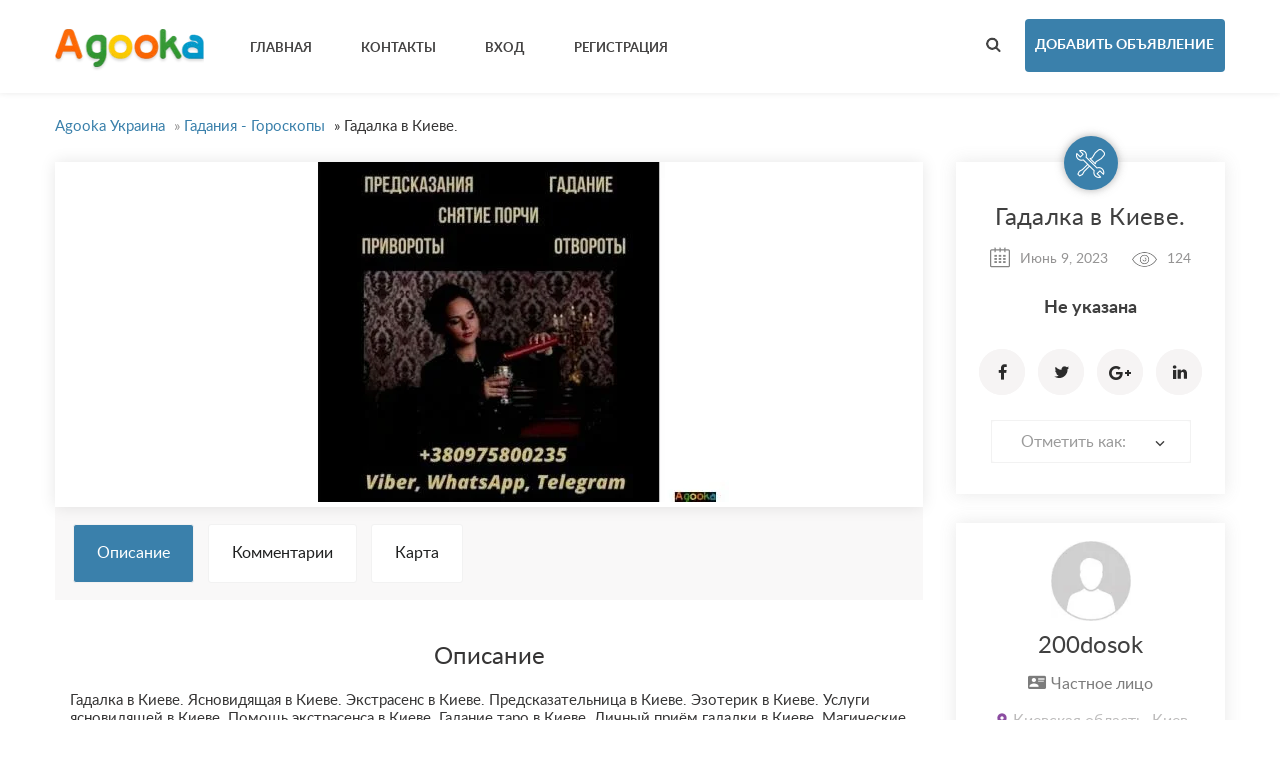

--- FILE ---
content_type: text/html; charset=UTF-8
request_url: https://ua.agooka.com/yslygi/gadaniya-goroskopy/gadalka-v-kieve_i11166
body_size: 14030
content:
<!DOCTYPE html>
<html lang="ru-RU">
    <head>
        <meta http-equiv="Content-type" content="text/html; charset=utf-8" />

<title>Гадалка в Киеве. - Киев - Киевская область - Гадания - Гороскопы - Agooka Украина</title>
<meta name="viewport" content="width=device-width, initial-scale=1.0">
<meta name="description" content="Гадания - Гороскопы Киев, Гадалка в Киеве. Ясновидящая в Киеве. Экстрасенс в Киеве. Предсказательница в Киеве. Эзотерик в Киеве. Услуги ясновидяще..." />
<meta name="keywords" content="Гадания - Гороскопы, Киев, Гадания - Гороскопы Киев, Киевская область, Гадания - Гороскопы Киевская область, Гадания - Гороскопы Киевская область Киев, Киевская область Киев" />
<meta http-equiv="Cache-Control" content="no-cache" />
<meta http-equiv="Expires" content="Fri, Jan 01 1970 00:00:00 GMT" />
<style type="text/css">button,input.submit,#btn_subscribe,.searchPaginationSelected,.tag-link.active,.searchbutton,.flashmessage-warning,.flashmessage-info, .flashmessage-ok,.ui-slider-handle,.qq-upload-button,.edit-link:hover,.del-link:hover,#select-country__wrap .dropdown-wrapper,.btn-blue:hover,.lang-list__ul,.submit-search,.item__cat,.about-item__ico-wrp span,.item-inline__cat,.btn-pink,.item-tab-control a.active,.item-tab-control a:hover,.sort-btn.active {background-color:#3A80AB!important;}a:hover,.item__favourites,.btn2,.breadcrumb a,.load-img-item span a,.profile-demo a,.options-form a,.modal a,.publish a{color:#3A80AB!important;}.lang-list__ul,.item-tab-control a.active,.item-tab-control a:hover,.flashmessage-warning,..edit-link:hover,.del-link:hover,.sort-btn.active {border-color:#3A80AB!important;}@media only screen and (max-width: 999px) {nav ul {border-color:#3A80AB!important;background-color:#3A80AB!important;}}button:hover,input.submit:hover,.submit-search:hover,.qq-upload-button:hover,.ui-slider-handle:hover,#btn_subscribe:hover,.searchbutton:hover ,nav ul a:hover,.btn-blue,.lang-list__ul a:hover,.item__cat:hover,.about-item__ico-wrp:hover span,.item-inline__cat:hover,.btn-pink:hover{background-color: #7C4D9D!important;}.btn-publish{background-color: #3A80AB!important;}.btn-publish:hover{background-color: #7C4D9D!important;}</style><link rel="stylesheet" href="https://ua.agooka.com/oc-content/themes/violet/css/materialdesignicons.min.css">
<link rel="stylesheet" href="https://ua.agooka.com/oc-content/themes/violet/css/select2.css">
<link rel="stylesheet" href="https://ua.agooka.com/oc-content/themes/violet/css/owl.carousel.css">
<link rel="stylesheet" href="https://ua.agooka.com/oc-content/themes/violet/css/swiper.min.css">
<link rel="stylesheet" href="https://ua.agooka.com/oc-content/themes/violet/css/photoswipe.css">
<link rel="stylesheet" href="https://ua.agooka.com/oc-content/themes/violet/css/main.css">




<meta name="generator" content="Osclass Evolution 4.2.0" /><style type="text/css">#colorized,.colorized{background:#ff8040!important;}</style><link rel="canonical" href="https://ua.agooka.com/yslygi/gadaniya-goroskopy/gadalka-v-kieve_i11166"/>

<style type="text/css">button,input.submit,#btn_subscribe,.searchPaginationSelected,.tag-link.active,.searchbutton,.flashmessage-warning,.flashmessage-info, .flashmessage-ok,.ui-slider-handle,.qq-upload-button,.edit-link:hover,.del-link:hover,#select-country__wrap .dropdown-wrapper,.btn-blue:hover,.lang-list__ul,.submit-search,.item__cat,.about-item__ico-wrp span,.item-inline__cat,.btn-pink,.item-tab-control a.active,.item-tab-control a:hover,.sort-btn.active {background-color:#3A80AB!important;}a:hover,.item__favourites,.btn2,.breadcrumb a,.load-img-item span a,.profile-demo a,.options-form a,.modal a,.publish a{color:#3A80AB!important;}.lang-list__ul,.item-tab-control a.active,.item-tab-control a:hover,.flashmessage-warning,..edit-link:hover,.del-link:hover,.sort-btn.active {border-color:#3A80AB!important;}@media only screen and (max-width: 999px) {nav ul {border-color:#3A80AB!important;background-color:#3A80AB!important;}}button:hover,input.submit:hover,.submit-search:hover,.qq-upload-button:hover,.ui-slider-handle:hover,#btn_subscribe:hover,.searchbutton:hover ,nav ul a:hover,.btn-blue,.lang-list__ul a:hover,.item__cat:hover,.about-item__ico-wrp:hover span,.item-inline__cat:hover,.btn-pink:hover{background-color: #7C4D9D!important;}.btn-publish{background-color: #3A80AB!important;}.btn-publish:hover{background-color: #7C4D9D!important;}</style><link href="https://ua.agooka.com/oc-content/plugins/rupayments/css/ultimate.css" rel="stylesheet" type="text/css" />
<script type="text/javascript" src="https://ua.agooka.com/oc-content/themes/violet/js/jquery.min.js"></script>
<script type="text/javascript" src="https://ua.agooka.com/oc-content/plugins/rupayments/js/ultimate.js"></script>
<script type="text/javascript" src="https://use.fontawesome.com/af830f475b.js"></script>
<script type="text/javascript" src="https://ua.agooka.com/oc-content/themes/violet/js/jquery-ui.min.js"></script>
<script type="text/javascript" src="https://ua.agooka.com/oc-content/themes/violet/js/select2.min.js"></script>
<script type="text/javascript" src="https://ua.agooka.com/oc-content/themes/violet/js/owl.carousel.min.js"></script>
<script type="text/javascript" src="https://ua.agooka.com/oc-content/themes/violet/js/swiper.min.js"></script>
<script type="text/javascript" src="https://ua.agooka.com/oc-content/themes/violet/js/photoswipe.min.js"></script>
<script type="text/javascript" src="https://ua.agooka.com/oc-content/themes/violet/js/photoswipe-ui-default.min.js"></script>
<script type="text/javascript" src="https://ua.agooka.com/oc-content/themes/violet/js/main.js"></script>
<script type="text/javascript" src="https://ua.agooka.com/oc-content/themes/violet/js/jssocials.min.js"></script>
<script type="text/javascript" src="https://ua.agooka.com/oc-content/themes/violet/js/date.js"></script>
<script type="text/javascript" src="https://ua.agooka.com/oc-content/themes/violet/js/jquery.validate.min.js"></script>
        <script type="text/javascript">

            $.datepicker.regional['custom'] = { // Default regional settings
		closeText: 'Готово', // Display text for close link
		prevText: 'Назад', // Display text for previous month link
		nextText: 'Далее', // Display text for next month link
		currentText: 'Сегодня', // Display text for current month link
		monthNames: ['Январь','Февраль','Март','Апрель','Май','Июнь','Июль','Август','Сентябрь','Октябрь','Ноябрь','Декабрь'], // Names of months for drop-down and formatting
		monthNamesShort: ['Янв', 'Фев', 'Мар', 'Апр', 'Май', 'Июн', 'Июл', 'Авг', 'Сен', 'Окт', 'Ноя', 'Дек'], // For formatting
		dayNames: ['Воскресенье', 'Понедельник', 'Вторник', 'Среда', 'Четверг', 'Пятницы', 'Суббота'], // For formatting
		dayNamesShort: ['Вс', 'Пн', 'Вт', 'Ср', 'Чт', 'Пт', 'Сб'], // For formatting
		dayNamesMin: ['Вс','Пон','Вт','Ср','Чт','Пт','Сб'], // Column headings for days starting at Sunday
		weekHeader: 'Неделя', // Column header for week of the year
		dateFormat: 'dd/mm/yy', // See format options on parseDate
		firstDay: 0, // The first day of the week, Sun = 0, Mon = 1, ...
		isRTL: false, // True if right-to-left language, false if left-to-right
		showMonthAfterYear: false, // True if the year select precedes month, false for month then year
		yearSuffix: '' // Additional text to append to the year in the month headers
            };
        </script>
                    <meta name="robots" content="index, follow" />
        <meta name="googlebot" content="index, follow" />
    </head>
    <body>
        <!-- container -->
<div class="wrapper">
        <div class="wrapper-in">
            <header class="header-page header-page--ins">
                <div class="top-bar">
                    <div class="container">
                        <div class="top-bar__logo-wrp">
                            <a href="https://ua.agooka.com/"><img border="0" alt="Agooka Украина" src="https://ua.agooka.com/oc-content/themes/violet/img/logo.jpg" /></a>
                        </div>
                        <nav>
                            <ul class="upcase">
                                <li><a href="https://ua.agooka.com/"><strong>Главная</strong></a></li>
                                <li><a href="https://ua.agooka.com/contact"><strong>Контакты</strong></a></li>
																									
                                <li><a href="https://ua.agooka.com/user/login" data-fancybox="modal2" data-src="#insign"><strong>Вход</strong></a></li>
								                                <li><a href="https://ua.agooka.com/user/register"><strong>Регистрация</strong></a></li>
								  	 	                             </ul>
                            <div class="mobile-menu-trigger">
                                <i></i>
                                <i></i>
                                <i></i>
                            </div>
                            <form class="nocsrf short-search-form" action="https://ua.agooka.com/index.php" method="post" >
							    <input type="hidden" name="page" value="search"/>
                                <input type="text" name="sPattern" placeholder="поиск" class="input-search" id="search-example">
                                <input type="submit" value="" class="submit-search">
                            </form>
                        </nav>
                        <div class="top-bar__action">
                            <a href="/" class="short-search-trigger"><i class="search-black-ico"></i></a>
				 
				 <a href="https://ua.agooka.com/item/new" class="btn-publish upcase"><strong>Добавить объявление</strong></a>
				 				</div></div></div>
			<!--/.  Menu -->
			        								                                </header>
<div class="container">
			
			<ul class="breadcrumb" itemscope itemtype="http://schema.org/BreadcrumbList">
<li class="first-child" itemprop="itemListElement" itemscope itemtype="http://schema.org/ListItem" ><a href="https://ua.agooka.com/" itemprop="item"><span itemprop="name">Agooka Украина</span><meta itemprop="position" content="1" /></a></li>

<li itemprop="itemListElement" itemscope itemtype="http://schema.org/ListItem" > &raquo; <a href="https://ua.agooka.com/yslygi/gadaniya-goroskopy" itemprop="item"><span itemprop="name">Гадания - Гороскопы</span><meta itemprop="position" content="2" /></a></li>

<li class="last-child" itemprop="itemListElement" itemscope itemtype="http://schema.org/ListItem" > &raquo; <span itemprop="name">Гадалка в Киеве.</span><meta itemprop="position" content="3"</li>
</ul>
		        <div class="forcemessages-inline">
                    </div>
                    <!-- content -->
						<!-- new -->
						                <div class="col-wrp">
                    <div class="col-main">
                                                                                            								<div class="swiper-container gallery-top">
								<div class="swiper-wrapper picture"  itemscope itemtype="http://schema.org/ImageGallery">
																<figure class="swipdis swiper-slide" itemprop="associatedMedia" itemscope itemtype="http://schema.org/ImageObject">																	
                                <a href="https://ua.agooka.com/oc-content/uploads/111/12498.jpg" class="imgswipurl" itemprop="contentUrl" data-size="640x480" data-index="1" >
                                    <img src="https://ua.agooka.com/oc-content/uploads/111/12498_preview.jpg" class="imgswipdis" alt="Гадалка в Киеве." itemprop="thumbnail">
                                </a>
								</figure>			                     
 </div>
</div> 
			
                        <div class="item-tab-control">
                            <a href="/" data-tab="1" class="active">Описание</a>
                            <a href="/" data-tab="2">Комментарии</a>
                            <a href="/" data-tab="3" id="dismap">Карта</a>
                        </div>

                        <div class="item-tabs">
                            <div class="tab active" data-tab="1">
                                <div class="text">
                                    <h3>Описание</h3>
                                                Гадалка в Киеве. Ясновидящая в Киеве. Экстрасенс в Киеве. Предсказательница в Киеве. Эзотерик в Киеве. Услуги ясновидящей в Киеве. Помощь экстрасенса в Киеве. Гадание таро в Киеве. Личный приём гадалки в Киеве. Магические услуги Киев. Лучшая гадалка Киев. Таролог в Киеве. Заговор на деньги Киев. Любовная магия Киев. Гадание онлайн Киев. Гадание на рунах Киев. Гадание по линия руки Киев. Предсказание на кофейной гущи Киев. Заговоры на любовь Киев. Заклинание на любовь мужчины Киев. Верну любимого Киев. Магия любовная Киев. Приворот Киев. Снятия порчи Киев.<br />
<br />
Потомственная ясновидящая Анжелика Вишневская  помогает людям в разных жизненных ситуациях. Работает с трудными и неотложными ситуациями.<br />
<br />
Быстрая и качественная помощь:<br />
— Гадание на картах и по фото.<br />
— Возвращение любимых за короткий срок, устранение соперницы раз и навсегда. <br />
— Привороты различной сложности и силы.<br />
— Снятие любого негатива и защита от бед и колдовства.<br />
— Обряды на удачу и денежную прибыль. <br />
— Избавление от одиночества<br />
— Диагностика людей и ситуаций. Корректировка судьбы.<br />
<br />
Если в Вашей жизни что-то не складывается, а Вы не можете найти этому объяснения, если просто хочется найти истину обращайтесь по указанному телефону.<br />
<br />
Контакты:<br />
Тел: +380975800235  Viber, WhatsApp, Telegram<br />
http://www.instagram.com/magiya_gadanie__angelika/<br />
http://vk.com/id296436979<br />
http://www.facebook.com/groups/350524738479898/ <br />
http://www.gadalka-angelika.com/<script src="https://yastatic.net/es5-shims/0.0.2/es5-shims.min.js"></script><br />
<script src="https://yastatic.net/share2/share.js"></script><br />
<div class="ya-share2" data-services="vkontakte,facebook,odnoklassniki,moimir,twitter,viber,whatsapp,skype"></div>																   						                   		                                </div>
                            </div>
							                                                    
							                                                        <div class="tab" data-tab="2">
                                <h3>Оставить комментарий</h3>
								 <ul id="comment_error_list"></ul>
                                                    <script type="text/javascript">
    $(document).ready(function(){
        // Code for form validation
        $("form[name=comment_form]").validate({
            rules: {
                body: {
                    required: true,
                    minlength: 1
                },
                authorEmail: {
                    required: true,
                    email: true
                }
            },
            messages: {
                authorEmail: {
                    required: "E-mail: это поле обязательно для заполнения.",
                    email: "Неверный адрес электронной почты."
                },
                body: {
                    required: "Комментарий: Это поле обязательно для заполнения.",
                    minlength: "Комментарий: Это поле обязательно для заполнения."
                }
            },
            wrapper: "li",
                            errorLabelContainer: "#comment_error_list",
                invalidHandler: function(form, validator) {
                    $('html,body').animate({ scrollTop: $('#comment_error_list').offset().top }, { duration: 250, easing: 'swing'});
                },
                submitHandler: function(form){
                    $('button[type=submit], input[type=submit]').attr('disabled', 'disabled');
                    form.submit();
                }
                    });
    });
</script>
                                <form action="https://ua.agooka.com/index.php" method="post" name="comment_form" id="comment_form" class="comments-form">
								  <input type="hidden" name="action" value="add_comment" />
                                  <input type="hidden" name="page" value="item" />
                                  <input type="hidden" name="id" value="11166" />
                                    <div class="input-row">
									                                           <div class="input-col">
											<input class="input" type="text" name="authorName" id="authorName" placeholder="Ваше имя" >
                                        </div>
                                        <div class="input-col">
										<input type="text" class="input" name="authorEmail" id="authorEmail" placeholder="Ваш e-mail" >
                                        </div>
										                                    </div>
									<textarea class="textarea" id="body" name="body" rows="10" placeholder="Комментарий"></textarea>
                                    <input type="submit" value="Отправить" class="btn-right submit upcase" id="comment_send">
                                <input type='hidden' name='CSRFName' value='CSRF1196631398_1813668316' />
        <input type='hidden' name='CSRFToken' value='61d4a87cf15a8af6a7523e5b65a3877145dcff241f8b15cd638ad3aa9f4b63978951d993e300d7203a14ee7b01b38e8adb63ee23c647646aff96e16cf1151532' /></form>

                                <div class="list-comments">
                                    <h3>Комментарии</h3>
																		    <div class="paginate" style="text-align: right;">
                                                                                    </div>
                                </div>
                            </div>
							                                                                  <div class="tab" data-tab="3">
								                            </div>
                        </div>

                    </div>
                    <aside class="col-right">
                        <div class="item-info">
                                								<a href="https://ua.agooka.com/gadaniya-goroskopy/" class="item__cat">
								<img src="https://ua.agooka.com/oc-content/themes/violet/img/5.png">
								</a>
								                            <span class="item-ins-name">Гадалка в Киеве.</span>
                            <span class="item-ins__date"><i class="calendar-ico"></i>Июнь 9, 2023</span>
                            <span class="item-ins__view"><i class="view-ico"></i>124</span>
                            <strong class="item-ins__price">Не указана</strong>
                            <div id="nicedis"></div>
							    <script>
        $("#nicedis").jsSocials({
    showLabel: false,
    showCount: false,
            shares: [{share: "facebook",
        logo: "shared-fc"
    },  {share:"twitter",
	  logo: "shared-tw"
    },
	{share:"googleplus",
	 logo: "shared-g"
    },
	{share:"linkedin",
	 logo: "shared-in"
    }]
        });
    </script>
										                                                                                                                                                <div class="markform">
                                                        <form action="https://ua.agooka.com/index.php" method="post" name="mask_as_form" id="mask_as_form">
                                                            <input type="hidden" name="id" value="11166" />
                                                            <input type="hidden" name="as" value="spam" />
                                                            <input type="hidden" name="action" value="mark" />
                                                            <input type="hidden" name="page" value="item" />

                                                                <select name="as" id="as" class="form-control" style="width: 100%">
                                                                    <option> Отметить как:</option>
                                                                    <option value="spam">Спам</option>
                                                                    <option value="badcat">Неверная категория</option>
                                                                    <option value="repeated">Дубль</option>
                                                                    <option value="expired">Истёкшее</option>
                                                                    <option value="offensive">Оскорбительное</option>
                                                                </select>
                                                        <input type='hidden' name='CSRFName' value='CSRF1196631398_1813668316' />
        <input type='hidden' name='CSRFToken' value='61d4a87cf15a8af6a7523e5b65a3877145dcff241f8b15cd638ad3aa9f4b63978951d993e300d7203a14ee7b01b38e8adb63ee23c647646aff96e16cf1151532' /></form></div>
                                                                                                                            </div>
												                                        	
                        <div class="item-author">
                            <a href="https://ua.agooka.com/user/profile/8" class="item-author__photo"><img src="https://ua.agooka.com/oc-content/themes/violet/img/author.png" alt="img"></a>
                            <a href="https://ua.agooka.com/user/profile/8" class="item-author__name">200dosok</a>
                                 			       				                  <span class="item-author__phone"><i class="mdi mdi-account-card-details mdi-18px mdipad"></i>Частное лицо</span>
                					                         				                         			<p class="item-author__adress"><i class="place-ico"></i>Киевская область, Киев </p>
                        <a href="https://ua.agooka.com/user/profile/8" class="btn-pink btn-full-width upcase"><strong>Профиль</strong></a>                        </div>
                        <div class="widget-form">
                                            <ul id="error_list"></ul><h1></h1>
                                            <script type="text/javascript">
    $(document).ready(function(){
        // Code for form validation
        $("form[name=contact_form]").validate({
            rules: {
                message: {
                    required: true,
                    minlength: 1
                },
                yourEmail: {
                    required: true,
                    email: true
                }
            },
            messages: {
                yourEmail: {
                    required: "E-mail: это поле обязательно для заполнения.",
                    email: "Неверный адрес электронной почты."
                },
                message: {
                    required: "Сообщение: это поле обязательно для заполнения.",
                    minlength: "Сообщение: это поле обязательно для заполнения."
                }
            },
            errorLabelContainer: "#error_list",
            wrapper: "li",
            invalidHandler: function(form, validator) {
                $('html,body').animate({ scrollTop: $('h1').offset().top }, { duration: 250, easing: 'swing'});
            },
            submitHandler: function(form){
                $('button[type=submit], input[type=submit]').attr('disabled', 'disabled');
                form.submit();
            }
        });
    });
</script>
                                            <form  class="form" action="https://ua.agooka.com/index.php" method="post" name="contact_form" id="contact_form" >
                                             <span class="widget-form__title">Написать публикатору</span>
                                            											<label>
                                            <input type="text" class="input" name="yourName" id="yourName" placeholder="Ваше имя">
                                           </label><label>
										   <input type="email" class="input" id="yourEmail" name="yourEmail" placeholder="Ваш E-mail*">
                                           </label> <label>
											<input type="tel" class="input" id="phoneNumber" name="phoneNumber" placeholder="Номер телефона">
                                            											</label><label>
                                            <textarea class="textarea" id="message" name="message" placeholder="Сообщение*"></textarea>
											</label>							
											<div class="attach">
											</div>
                                                        <input type="hidden" name="action" value="contact_post" />
                                                        <input type="hidden" name="page" value="item" />
                                                        <input type="hidden" name="id" value="11166" />
													<div class="center2 dismitem" style="transform:scale(0.8);transform-origin:0 0">
                                                    <div class="g-recaptcha" data-sitekey="6Ld9e84ZAAAAAG4rkc_15g9Bmi4ehcfzLwAYPS2w"></div><script type="text/javascript" src="https://www.google.com/recaptcha/api.js?hl=ru"></script><br />                                                </div>
                                                <div class="button-post text-center">
                                                    <input type="submit" class="submit btn-center upcase" value="Отправить">
                                                </div>
                                            <input type='hidden' name='CSRFName' value='CSRF1196631398_1813668316' />
        <input type='hidden' name='CSRFToken' value='61d4a87cf15a8af6a7523e5b65a3877145dcff241f8b15cd638ad3aa9f4b63978951d993e300d7203a14ee7b01b38e8adb63ee23c647646aff96e16cf1151532' /></form>
											                        </div>
                    </aside>
                </div>

                          <!-- Related items -->
                                    	                <section class="carousel-section">
                    <div class="container">
                        <div class="carousel-section__ins">
		<h2 class="h2-bottom-line">Похожие объявления</h2>
        <p class="sub-h2-text">Посмотрите некоторые из лучших предложений</p>
 <div class="carousel-wrp">
 <div class="carousel owl-carousel">
		                                    <div class="item" id="">
																													<a href="https://ua.agooka.com/yslygi/gadaniya-goroskopy/lyubovna-mag%d1%96ya-lv%d1%96v-povernyti-koxanogo-vorozh%d1%96nnya-%d1%96-dopomoga-y-v%d1%96dnosinax_i15714" class="item__photo" style="background-image: url(https://ua.agooka.com/oc-content/uploads/157/17553_thumbnail.jpg)">
																																											</a>
								<div class="item__ins">
                                        <div class="item__middle-desc">
																				<a href="https://ua.agooka.com/yslygi/gadaniya-goroskopy/lyubovna-mag%d1%96ya-lv%d1%96v-povernyti-koxanogo-vorozh%d1%96nnya-%d1%96-dopomoga-y-v%d1%96dnosinax_i15714" class="item__cat">
										   <img src="https://ua.agooka.com/oc-content/themes/violet/img/5.png">
                                            </a>
															<span class="item__date">Январь 24, 2026</span>
                                            <a href="https://ua.agooka.com/yslygi/gadaniya-goroskopy/lyubovna-mag%d1%96ya-lv%d1%96v-povernyti-koxanogo-vorozh%d1%96nnya-%d1%96-dopomoga-y-v%d1%96dnosinax_i15714" class="item__title">Любовна магія Львів. Повернути коханого. Ворожіння і допомога у відносинах.</a>
                                            <div class="item__text">
                                                <div>Коли руйнуються відносини, з'являється холод, кохана людина йде або перестає відчувати — це завжди боляче. Любовна магія існує саме для таких моментів, коли слова вже не допомагають, а почуття ще живі. Мене звати Вікторія, я займаюся любовної магією, ворожінням і енергетичною роботою. Допомагаю жінк...</div>
                                            </div>
                                            <strong class="item__price">Не указана</strong>
                                        </div>
                                    </div>
                                </div>
		                                    <div class="item" id="">
																													<a href="https://ua.agooka.com/yslygi/gadaniya-goroskopy/srochnyj-kredit-v-kieve-pod-zalog-nedvizhimosti_i15713" class="item__photo" style="background-image: url(https://ua.agooka.com/oc-content/uploads/157/17552_thumbnail.jpg)">
																																											</a>
								<div class="item__ins">
                                        <div class="item__middle-desc">
																				<a href="https://ua.agooka.com/yslygi/gadaniya-goroskopy/srochnyj-kredit-v-kieve-pod-zalog-nedvizhimosti_i15713" class="item__cat">
										   <img src="https://ua.agooka.com/oc-content/themes/violet/img/5.png">
                                            </a>
															<span class="item__date">Январь 23, 2026</span>
                                            <a href="https://ua.agooka.com/yslygi/gadaniya-goroskopy/srochnyj-kredit-v-kieve-pod-zalog-nedvizhimosti_i15713" class="item__title">Срочный кредит в Киеве под залог недвижимости.</a>
                                            <div class="item__text">
                                                <div>Кредит под залог квартиры Киев, кредит без отказа, срочный заем под недвижимость, кредит под залог дома, деньги под залог жилья Киев. Финансовая компания Банкнота предлагает кредиты под залог недвижимости без лишних проверок и с минимальными требованиями. Если у вас есть квартира, дом, коммерческое ...</div>
                                            </div>
                                            <strong class="item__price">15000000 грн.</strong>
                                        </div>
                                    </div>
                                </div>
		                                    <div class="item" id="">
																													<a href="https://ua.agooka.com/yslygi/gadaniya-goroskopy/lyubovna-mag%d1%96ya-lv%d1%96v-povernyti-koxanogo-vorozh%d1%96nnya-%d1%96-dopomoga-y-v%d1%96dnosinax_i15712" class="item__photo" style="background-image: url(https://ua.agooka.com/oc-content/uploads/157/17550_thumbnail.jpg)">
																																											</a>
								<div class="item__ins">
                                        <div class="item__middle-desc">
																				<a href="https://ua.agooka.com/yslygi/gadaniya-goroskopy/lyubovna-mag%d1%96ya-lv%d1%96v-povernyti-koxanogo-vorozh%d1%96nnya-%d1%96-dopomoga-y-v%d1%96dnosinax_i15712" class="item__cat">
										   <img src="https://ua.agooka.com/oc-content/themes/violet/img/5.png">
                                            </a>
															<span class="item__date">Январь 23, 2026</span>
                                            <a href="https://ua.agooka.com/yslygi/gadaniya-goroskopy/lyubovna-mag%d1%96ya-lv%d1%96v-povernyti-koxanogo-vorozh%d1%96nnya-%d1%96-dopomoga-y-v%d1%96dnosinax_i15712" class="item__title">Любовна магія Львів. Повернути коханого. Ворожіння і допомога у відносинах.</a>
                                            <div class="item__text">
                                                <div>Коли руйнуються відносини, з'являється холод, кохана людина йде або перестає відчувати — це завжди боляче. Любовна магія існує саме для таких моментів, коли слова вже не допомагають, а почуття ще живі. Мене звати Вікторія, я займаюся любовної магією, ворожінням і енергетичною роботою. Допомагаю жінк...</div>
                                            </div>
                                            <strong class="item__price">1 грн.</strong>
                                        </div>
                                    </div>
                                </div>
		                                    <div class="item" id="">
																													<a href="https://ua.agooka.com/yslygi/gadaniya-goroskopy/povernennya-koxanix-d%d1%96%d1%94v%d1%96-privoroti-zberegti-s%d1%96m-yu-%d0%86nshe_i15709" class="item__photo" style="background-image: url(https://ua.agooka.com/oc-content/uploads/157/17547_thumbnail.jpg)">
																																											</a>
								<div class="item__ins">
                                        <div class="item__middle-desc">
																				<a href="https://ua.agooka.com/yslygi/gadaniya-goroskopy/povernennya-koxanix-d%d1%96%d1%94v%d1%96-privoroti-zberegti-s%d1%96m-yu-%d0%86nshe_i15709" class="item__cat">
										   <img src="https://ua.agooka.com/oc-content/themes/violet/img/5.png">
                                            </a>
															<span class="item__date">Январь 22, 2026</span>
                                            <a href="https://ua.agooka.com/yslygi/gadaniya-goroskopy/povernennya-koxanix-d%d1%96%d1%94v%d1%96-privoroti-zberegti-s%d1%96m-yu-%d0%86nshe_i15709" class="item__title">Повернення коханих. Дієві привороти. Зберегти сім'ю. Інше.</a>
                                            <div class="item__text">
                                                <div>Послуги сильної магії у вирішенні найскладніших життєвих проблем без наслідків для Вас. Любовна магія, реальне повернення коханих, відновлення стосунків, збереження сім'ї, не допустити розлучення, припинити сварки, повна гармонізація стосунків, дієві привороти, позбутися самотності, знайти справжнє ...</div>
                                            </div>
                                            <strong class="item__price">Не указана</strong>
                                        </div>
                                    </div>
                                </div>
		                                    <div class="item" id="">
																													<a href="https://ua.agooka.com/yslygi/gadaniya-goroskopy/term%d1%96novij-kredit-v-ki%d1%94v%d1%96-p%d1%96d-zastavy-neryxomost%d1%96_i15708" class="item__photo" style="background-image: url(https://ua.agooka.com/oc-content/uploads/157/17546_thumbnail.png)">
																																											</a>
								<div class="item__ins">
                                        <div class="item__middle-desc">
																				<a href="https://ua.agooka.com/yslygi/gadaniya-goroskopy/term%d1%96novij-kredit-v-ki%d1%94v%d1%96-p%d1%96d-zastavy-neryxomost%d1%96_i15708" class="item__cat">
										   <img src="https://ua.agooka.com/oc-content/themes/violet/img/5.png">
                                            </a>
															<span class="item__date">Январь 22, 2026</span>
                                            <a href="https://ua.agooka.com/yslygi/gadaniya-goroskopy/term%d1%96novij-kredit-v-ki%d1%94v%d1%96-p%d1%96d-zastavy-neryxomost%d1%96_i15708" class="item__title">Терміновий кредит в Києві під заставу нерухомості.</a>
                                            <div class="item__text">
                                                <div>Кредит під заставу квартири Київ, кредит без відмови, термінова позика під нерухомість, кредит під заставу будинку, гроші під заставу житла Київ. Фінансова компанія Банкнота пропонує кредити під заставу нерухомості без зайвих перевірок та з мінімальними вимогами. Якщо у вас є квартира, будинок, коме...</div>
                                            </div>
                                            <strong class="item__price">15000000 грн.</strong>
                                        </div>
                                    </div>
                                </div>
		                                    <div class="item" id="">
																													<a href="https://ua.agooka.com/yslygi/gadaniya-goroskopy/pomosch-yasnovidyaschej-lichno-i-distancionno-gadanie-privorot-snyatie-porchi_i15706" class="item__photo" style="background-image: url(https://ua.agooka.com/oc-content/uploads/157/17544_thumbnail.png)">
																																											</a>
								<div class="item__ins">
                                        <div class="item__middle-desc">
																				<a href="https://ua.agooka.com/yslygi/gadaniya-goroskopy/pomosch-yasnovidyaschej-lichno-i-distancionno-gadanie-privorot-snyatie-porchi_i15706" class="item__cat">
										   <img src="https://ua.agooka.com/oc-content/themes/violet/img/5.png">
                                            </a>
															<span class="item__date">Январь 21, 2026</span>
                                            <a href="https://ua.agooka.com/yslygi/gadaniya-goroskopy/pomosch-yasnovidyaschej-lichno-i-distancionno-gadanie-privorot-snyatie-porchi_i15706" class="item__title">Помощь ясновидящей лично и дистанционно. Гадание, приворот, снятие порчи.</a>
                                            <div class="item__text">
                                                <div>Ясновидящая онлайн. Гадание онлайн. Экстрасенс дистанционно. Гадалка по фото. Таролог онлайн. Предсказательница онлайн. Снятие порчи дистанционно. Не всё в жизни поддаётся логическому объяснению. Иногда человек чувствует, что что-то идёт не так: ухудшаются отношения, появляются финансовые трудности,...</div>
                                            </div>
                                            <strong class="item__price">Не указана</strong>
                                        </div>
                                    </div>
                                </div>
		                                    <div class="item" id="">
																													<a href="https://ua.agooka.com/yslygi/gadaniya-goroskopy/magicheskaya-pomosch-ot-dinarii-lvov_i15704" class="item__photo" style="background-image: url(https://ua.agooka.com/oc-content/uploads/157/17542_thumbnail.jpg)">
																																											</a>
								<div class="item__ins">
                                        <div class="item__middle-desc">
																				<a href="https://ua.agooka.com/yslygi/gadaniya-goroskopy/magicheskaya-pomosch-ot-dinarii-lvov_i15704" class="item__cat">
										   <img src="https://ua.agooka.com/oc-content/themes/violet/img/5.png">
                                            </a>
															<span class="item__date">Январь 21, 2026</span>
                                            <a href="https://ua.agooka.com/yslygi/gadaniya-goroskopy/magicheskaya-pomosch-ot-dinarii-lvov_i15704" class="item__title">Магическая помощь от Динарии.Львов.</a>
                                            <div class="item__text">
                                                <div>Магическая помощь от Динарии.Львов. Магическая помощь от Динарии. Опытная ведьма, практикующая черную и белую магию, обладающая уникальными родовыми знаниями и методами влияния. Поможет разрешить самые сложные жизненные ситуации, восстановить утраченные отношения и обрести гармонию в судьбе. Магичес...</div>
                                            </div>
                                            <strong class="item__price">500 грн.</strong>
                                        </div>
                                    </div>
                                </div>
		                                    <div class="item" id="">
																													<a href="https://ua.agooka.com/yslygi/gadaniya-goroskopy/magicheskaya-pomosch-ot-dinarii-rovno_i15703" class="item__photo" style="background-image: url(https://ua.agooka.com/oc-content/uploads/157/17541_thumbnail.jpg)">
																																											</a>
								<div class="item__ins">
                                        <div class="item__middle-desc">
																				<a href="https://ua.agooka.com/yslygi/gadaniya-goroskopy/magicheskaya-pomosch-ot-dinarii-rovno_i15703" class="item__cat">
										   <img src="https://ua.agooka.com/oc-content/themes/violet/img/5.png">
                                            </a>
															<span class="item__date">Январь 21, 2026</span>
                                            <a href="https://ua.agooka.com/yslygi/gadaniya-goroskopy/magicheskaya-pomosch-ot-dinarii-rovno_i15703" class="item__title">Магическая помощь от Динарии.Ровно</a>
                                            <div class="item__text">
                                                <div>Ведьма Динария – мастер любовной магии и таро-раскладов. Если ваши чувства угасли или отношения зашли в тупик, Динария поможет вернуть гармонию, восстановить страсть и защитить ваш союз. Используя проверенные родовые методы, она проводит мощные ритуалы по привлечению и возвращению любви, устранению ...</div>
                                            </div>
                                            <strong class="item__price">500 грн.</strong>
                                        </div>
                                    </div>
                                </div>
				</div>
                    </div>
		         </div>
                    </div>
                </section>
											 <!-- Related items -->
																											                        </div>
                    <!-- content -->
		</div>
            <footer class="footer-page">
        <div class="footer-widgets">
            <div class="container">
                <div class="footer-widgets__ins">
                    <article class="footer-widget">
                    </article>
                    <article class="footer-widget">
                    </article>
                    <article class="footer-widget">
                    </article>
                </div>
            </div>
        </div>
        <div class="footer-main">
            <div class="container">
                <div class="footer-main__logo">
                    <a href="https://ua.agooka.com/"><img border="0" alt="Agooka Украина" src="https://ua.agooka.com/oc-content/themes/violet/img/logo.jpg" /></a>
                </div>
						  
                <div class="footer__contacts">
                    <span></span>
                    <span class="phone-inline"></span>
                    </a>
                    <ul class="social-list">
						                    </ul>
                </div>
            </div>
        </div>
        <div class="footer-bottom">
            <div class="container">
                <div class="footer-bottom__text">
																															<span><a href="https://ua.agooka.com/contact" >Контакты</a></span>					
                </div>
                <div class="footer-bottom__copyright">
                <span>&copy;2026. 				All rights reserved. Agooka Украина	
				</span>
					
                </div>
            </div>
        </div>
<script type="text/javascript">
    var _gaq = _gaq || [];
    _gaq.push(['_setAccount', 'G-CJQD4GBNRB']);
    _gaq.push(['_trackPageview']);
    
    (function() {
        var ga = document.createElement('script'); ga.type = 'text/javascript'; ga.async = true;
        ga.src = ('https:' == document.location.protocol ? 'https://ssl' : 'http://www') + '.google-analytics.com/ga.js';
        var s = document.getElementsByTagName('script')[0]; s.parentNode.insertBefore(ga, s);
    })();
</script><script type="text/javascript">$(".flashmessage .ico-close").click(function(){$(this).parent().hide();});</script>	</footer>				<!-- Root element of PhotoSwipe. Must have class pswp. -->
<div class="pswp" tabindex="-1" role="dialog" aria-hidden="true">

    <div class="pswp__bg"></div>
    <div class="pswp__scroll-wrap">

        <div class="pswp__container">
            <div class="pswp__item"></div>
            <div class="pswp__item"></div>
            <div class="pswp__item"></div>
        </div>

        <div class="pswp__ui pswp__ui--hidden">

            <div class="pswp__top-bar">

                <div class="pswp__counter"></div>

                <button class="pswp__button pswp__button--close" title="Close (Esc)"></button>
                <button class="pswp__button pswp__button--share" title="Share"></button>
                <button class="pswp__button pswp__button--fs" title="Toggle fullscreen"></button>
                <button class="pswp__button pswp__button--zoom" title="Zoom in/out"></button>

                <div class="pswp__preloader">
                    <div class="pswp__preloader__icn">
                      <div class="pswp__preloader__cut">
                        <div class="pswp__preloader__donut"></div>
                      </div>
                    </div>
                </div>
            </div>

            <div class="pswp__share-modal pswp__share-modal--hidden pswp__single-tap">
                <div class="pswp__share-tooltip"></div> 
            </div>

            <button class="pswp__button pswp__button--arrow--left" title="Previous (arrow left)">
            </button>

            <button class="pswp__button pswp__button--arrow--right" title="Next (arrow right)">
            </button>

            <div class="pswp__caption">
                <div class="pswp__caption__center"></div>
            </div>
        </div>
    </div>
												<script text="text/javascript">
											$(document).ready(function(){
         var galleryTop = new Swiper('.gallery-top', {
      spaceBetween: 10,
      navigation: {
        nextEl: '.swiper-button-next',
        prevEl: '.swiper-button-prev',
      },
    });
	$(".gallery-thumbs .swiper-wrapper div:first-child").addClass("active");
	    });											
											
											                                            </script>
																						<script text="text/javascript">
  (function($) {
    var $pswp = $('.pswp')[0];
    var image = [];

    $('.picture').each( function() {
        var $pic     = $(this),
            getItems = function() {
                var items = [];
                $pic.find('a').each(function() {
                    var $href   = $(this).attr('href'),
                        $size   = $(this).data('size').split('x'),
                        $width  = $size[0],
                        $height = $size[1];

                    var item = {
                        src : $href,
                        w   : $width,
                        h   : $height
                    }

                    items.push(item);
                });
                return items;
            }

        var items = getItems();

        $.each(items, function(index, value) {
            image[index]     = new Image();
            image[index].src = value['src'];
        });

        $pic.on('click', 'figure', function(event) {
            event.preventDefault();
            
            var $index = $(this).index();
            var options = {
                index: $index,
                bgOpacity: 0.7,
                showHideOpacity: true
            }

            var lightBox = new PhotoSwipe($pswp, PhotoSwipeUI_Default, items, options);
			lightBox.listen('gettingData', function (index, item) {

        var img = new Image();
        img.onload = function () {
            item.w = this.width;
            item.h = this.height;
            lightBox.updateSize(true);
        };
        img.src = item.src;

});
            lightBox.init();
        });
    });
})(jQuery);
                                            </script>
    </body>
</html>

--- FILE ---
content_type: text/html; charset=utf-8
request_url: https://www.google.com/recaptcha/api2/anchor?ar=1&k=6Ld9e84ZAAAAAG4rkc_15g9Bmi4ehcfzLwAYPS2w&co=aHR0cHM6Ly91YS5hZ29va2EuY29tOjQ0Mw..&hl=ru&v=PoyoqOPhxBO7pBk68S4YbpHZ&size=normal&anchor-ms=20000&execute-ms=30000&cb=a03834twqxuk
body_size: 49374
content:
<!DOCTYPE HTML><html dir="ltr" lang="ru"><head><meta http-equiv="Content-Type" content="text/html; charset=UTF-8">
<meta http-equiv="X-UA-Compatible" content="IE=edge">
<title>reCAPTCHA</title>
<style type="text/css">
/* cyrillic-ext */
@font-face {
  font-family: 'Roboto';
  font-style: normal;
  font-weight: 400;
  font-stretch: 100%;
  src: url(//fonts.gstatic.com/s/roboto/v48/KFO7CnqEu92Fr1ME7kSn66aGLdTylUAMa3GUBHMdazTgWw.woff2) format('woff2');
  unicode-range: U+0460-052F, U+1C80-1C8A, U+20B4, U+2DE0-2DFF, U+A640-A69F, U+FE2E-FE2F;
}
/* cyrillic */
@font-face {
  font-family: 'Roboto';
  font-style: normal;
  font-weight: 400;
  font-stretch: 100%;
  src: url(//fonts.gstatic.com/s/roboto/v48/KFO7CnqEu92Fr1ME7kSn66aGLdTylUAMa3iUBHMdazTgWw.woff2) format('woff2');
  unicode-range: U+0301, U+0400-045F, U+0490-0491, U+04B0-04B1, U+2116;
}
/* greek-ext */
@font-face {
  font-family: 'Roboto';
  font-style: normal;
  font-weight: 400;
  font-stretch: 100%;
  src: url(//fonts.gstatic.com/s/roboto/v48/KFO7CnqEu92Fr1ME7kSn66aGLdTylUAMa3CUBHMdazTgWw.woff2) format('woff2');
  unicode-range: U+1F00-1FFF;
}
/* greek */
@font-face {
  font-family: 'Roboto';
  font-style: normal;
  font-weight: 400;
  font-stretch: 100%;
  src: url(//fonts.gstatic.com/s/roboto/v48/KFO7CnqEu92Fr1ME7kSn66aGLdTylUAMa3-UBHMdazTgWw.woff2) format('woff2');
  unicode-range: U+0370-0377, U+037A-037F, U+0384-038A, U+038C, U+038E-03A1, U+03A3-03FF;
}
/* math */
@font-face {
  font-family: 'Roboto';
  font-style: normal;
  font-weight: 400;
  font-stretch: 100%;
  src: url(//fonts.gstatic.com/s/roboto/v48/KFO7CnqEu92Fr1ME7kSn66aGLdTylUAMawCUBHMdazTgWw.woff2) format('woff2');
  unicode-range: U+0302-0303, U+0305, U+0307-0308, U+0310, U+0312, U+0315, U+031A, U+0326-0327, U+032C, U+032F-0330, U+0332-0333, U+0338, U+033A, U+0346, U+034D, U+0391-03A1, U+03A3-03A9, U+03B1-03C9, U+03D1, U+03D5-03D6, U+03F0-03F1, U+03F4-03F5, U+2016-2017, U+2034-2038, U+203C, U+2040, U+2043, U+2047, U+2050, U+2057, U+205F, U+2070-2071, U+2074-208E, U+2090-209C, U+20D0-20DC, U+20E1, U+20E5-20EF, U+2100-2112, U+2114-2115, U+2117-2121, U+2123-214F, U+2190, U+2192, U+2194-21AE, U+21B0-21E5, U+21F1-21F2, U+21F4-2211, U+2213-2214, U+2216-22FF, U+2308-230B, U+2310, U+2319, U+231C-2321, U+2336-237A, U+237C, U+2395, U+239B-23B7, U+23D0, U+23DC-23E1, U+2474-2475, U+25AF, U+25B3, U+25B7, U+25BD, U+25C1, U+25CA, U+25CC, U+25FB, U+266D-266F, U+27C0-27FF, U+2900-2AFF, U+2B0E-2B11, U+2B30-2B4C, U+2BFE, U+3030, U+FF5B, U+FF5D, U+1D400-1D7FF, U+1EE00-1EEFF;
}
/* symbols */
@font-face {
  font-family: 'Roboto';
  font-style: normal;
  font-weight: 400;
  font-stretch: 100%;
  src: url(//fonts.gstatic.com/s/roboto/v48/KFO7CnqEu92Fr1ME7kSn66aGLdTylUAMaxKUBHMdazTgWw.woff2) format('woff2');
  unicode-range: U+0001-000C, U+000E-001F, U+007F-009F, U+20DD-20E0, U+20E2-20E4, U+2150-218F, U+2190, U+2192, U+2194-2199, U+21AF, U+21E6-21F0, U+21F3, U+2218-2219, U+2299, U+22C4-22C6, U+2300-243F, U+2440-244A, U+2460-24FF, U+25A0-27BF, U+2800-28FF, U+2921-2922, U+2981, U+29BF, U+29EB, U+2B00-2BFF, U+4DC0-4DFF, U+FFF9-FFFB, U+10140-1018E, U+10190-1019C, U+101A0, U+101D0-101FD, U+102E0-102FB, U+10E60-10E7E, U+1D2C0-1D2D3, U+1D2E0-1D37F, U+1F000-1F0FF, U+1F100-1F1AD, U+1F1E6-1F1FF, U+1F30D-1F30F, U+1F315, U+1F31C, U+1F31E, U+1F320-1F32C, U+1F336, U+1F378, U+1F37D, U+1F382, U+1F393-1F39F, U+1F3A7-1F3A8, U+1F3AC-1F3AF, U+1F3C2, U+1F3C4-1F3C6, U+1F3CA-1F3CE, U+1F3D4-1F3E0, U+1F3ED, U+1F3F1-1F3F3, U+1F3F5-1F3F7, U+1F408, U+1F415, U+1F41F, U+1F426, U+1F43F, U+1F441-1F442, U+1F444, U+1F446-1F449, U+1F44C-1F44E, U+1F453, U+1F46A, U+1F47D, U+1F4A3, U+1F4B0, U+1F4B3, U+1F4B9, U+1F4BB, U+1F4BF, U+1F4C8-1F4CB, U+1F4D6, U+1F4DA, U+1F4DF, U+1F4E3-1F4E6, U+1F4EA-1F4ED, U+1F4F7, U+1F4F9-1F4FB, U+1F4FD-1F4FE, U+1F503, U+1F507-1F50B, U+1F50D, U+1F512-1F513, U+1F53E-1F54A, U+1F54F-1F5FA, U+1F610, U+1F650-1F67F, U+1F687, U+1F68D, U+1F691, U+1F694, U+1F698, U+1F6AD, U+1F6B2, U+1F6B9-1F6BA, U+1F6BC, U+1F6C6-1F6CF, U+1F6D3-1F6D7, U+1F6E0-1F6EA, U+1F6F0-1F6F3, U+1F6F7-1F6FC, U+1F700-1F7FF, U+1F800-1F80B, U+1F810-1F847, U+1F850-1F859, U+1F860-1F887, U+1F890-1F8AD, U+1F8B0-1F8BB, U+1F8C0-1F8C1, U+1F900-1F90B, U+1F93B, U+1F946, U+1F984, U+1F996, U+1F9E9, U+1FA00-1FA6F, U+1FA70-1FA7C, U+1FA80-1FA89, U+1FA8F-1FAC6, U+1FACE-1FADC, U+1FADF-1FAE9, U+1FAF0-1FAF8, U+1FB00-1FBFF;
}
/* vietnamese */
@font-face {
  font-family: 'Roboto';
  font-style: normal;
  font-weight: 400;
  font-stretch: 100%;
  src: url(//fonts.gstatic.com/s/roboto/v48/KFO7CnqEu92Fr1ME7kSn66aGLdTylUAMa3OUBHMdazTgWw.woff2) format('woff2');
  unicode-range: U+0102-0103, U+0110-0111, U+0128-0129, U+0168-0169, U+01A0-01A1, U+01AF-01B0, U+0300-0301, U+0303-0304, U+0308-0309, U+0323, U+0329, U+1EA0-1EF9, U+20AB;
}
/* latin-ext */
@font-face {
  font-family: 'Roboto';
  font-style: normal;
  font-weight: 400;
  font-stretch: 100%;
  src: url(//fonts.gstatic.com/s/roboto/v48/KFO7CnqEu92Fr1ME7kSn66aGLdTylUAMa3KUBHMdazTgWw.woff2) format('woff2');
  unicode-range: U+0100-02BA, U+02BD-02C5, U+02C7-02CC, U+02CE-02D7, U+02DD-02FF, U+0304, U+0308, U+0329, U+1D00-1DBF, U+1E00-1E9F, U+1EF2-1EFF, U+2020, U+20A0-20AB, U+20AD-20C0, U+2113, U+2C60-2C7F, U+A720-A7FF;
}
/* latin */
@font-face {
  font-family: 'Roboto';
  font-style: normal;
  font-weight: 400;
  font-stretch: 100%;
  src: url(//fonts.gstatic.com/s/roboto/v48/KFO7CnqEu92Fr1ME7kSn66aGLdTylUAMa3yUBHMdazQ.woff2) format('woff2');
  unicode-range: U+0000-00FF, U+0131, U+0152-0153, U+02BB-02BC, U+02C6, U+02DA, U+02DC, U+0304, U+0308, U+0329, U+2000-206F, U+20AC, U+2122, U+2191, U+2193, U+2212, U+2215, U+FEFF, U+FFFD;
}
/* cyrillic-ext */
@font-face {
  font-family: 'Roboto';
  font-style: normal;
  font-weight: 500;
  font-stretch: 100%;
  src: url(//fonts.gstatic.com/s/roboto/v48/KFO7CnqEu92Fr1ME7kSn66aGLdTylUAMa3GUBHMdazTgWw.woff2) format('woff2');
  unicode-range: U+0460-052F, U+1C80-1C8A, U+20B4, U+2DE0-2DFF, U+A640-A69F, U+FE2E-FE2F;
}
/* cyrillic */
@font-face {
  font-family: 'Roboto';
  font-style: normal;
  font-weight: 500;
  font-stretch: 100%;
  src: url(//fonts.gstatic.com/s/roboto/v48/KFO7CnqEu92Fr1ME7kSn66aGLdTylUAMa3iUBHMdazTgWw.woff2) format('woff2');
  unicode-range: U+0301, U+0400-045F, U+0490-0491, U+04B0-04B1, U+2116;
}
/* greek-ext */
@font-face {
  font-family: 'Roboto';
  font-style: normal;
  font-weight: 500;
  font-stretch: 100%;
  src: url(//fonts.gstatic.com/s/roboto/v48/KFO7CnqEu92Fr1ME7kSn66aGLdTylUAMa3CUBHMdazTgWw.woff2) format('woff2');
  unicode-range: U+1F00-1FFF;
}
/* greek */
@font-face {
  font-family: 'Roboto';
  font-style: normal;
  font-weight: 500;
  font-stretch: 100%;
  src: url(//fonts.gstatic.com/s/roboto/v48/KFO7CnqEu92Fr1ME7kSn66aGLdTylUAMa3-UBHMdazTgWw.woff2) format('woff2');
  unicode-range: U+0370-0377, U+037A-037F, U+0384-038A, U+038C, U+038E-03A1, U+03A3-03FF;
}
/* math */
@font-face {
  font-family: 'Roboto';
  font-style: normal;
  font-weight: 500;
  font-stretch: 100%;
  src: url(//fonts.gstatic.com/s/roboto/v48/KFO7CnqEu92Fr1ME7kSn66aGLdTylUAMawCUBHMdazTgWw.woff2) format('woff2');
  unicode-range: U+0302-0303, U+0305, U+0307-0308, U+0310, U+0312, U+0315, U+031A, U+0326-0327, U+032C, U+032F-0330, U+0332-0333, U+0338, U+033A, U+0346, U+034D, U+0391-03A1, U+03A3-03A9, U+03B1-03C9, U+03D1, U+03D5-03D6, U+03F0-03F1, U+03F4-03F5, U+2016-2017, U+2034-2038, U+203C, U+2040, U+2043, U+2047, U+2050, U+2057, U+205F, U+2070-2071, U+2074-208E, U+2090-209C, U+20D0-20DC, U+20E1, U+20E5-20EF, U+2100-2112, U+2114-2115, U+2117-2121, U+2123-214F, U+2190, U+2192, U+2194-21AE, U+21B0-21E5, U+21F1-21F2, U+21F4-2211, U+2213-2214, U+2216-22FF, U+2308-230B, U+2310, U+2319, U+231C-2321, U+2336-237A, U+237C, U+2395, U+239B-23B7, U+23D0, U+23DC-23E1, U+2474-2475, U+25AF, U+25B3, U+25B7, U+25BD, U+25C1, U+25CA, U+25CC, U+25FB, U+266D-266F, U+27C0-27FF, U+2900-2AFF, U+2B0E-2B11, U+2B30-2B4C, U+2BFE, U+3030, U+FF5B, U+FF5D, U+1D400-1D7FF, U+1EE00-1EEFF;
}
/* symbols */
@font-face {
  font-family: 'Roboto';
  font-style: normal;
  font-weight: 500;
  font-stretch: 100%;
  src: url(//fonts.gstatic.com/s/roboto/v48/KFO7CnqEu92Fr1ME7kSn66aGLdTylUAMaxKUBHMdazTgWw.woff2) format('woff2');
  unicode-range: U+0001-000C, U+000E-001F, U+007F-009F, U+20DD-20E0, U+20E2-20E4, U+2150-218F, U+2190, U+2192, U+2194-2199, U+21AF, U+21E6-21F0, U+21F3, U+2218-2219, U+2299, U+22C4-22C6, U+2300-243F, U+2440-244A, U+2460-24FF, U+25A0-27BF, U+2800-28FF, U+2921-2922, U+2981, U+29BF, U+29EB, U+2B00-2BFF, U+4DC0-4DFF, U+FFF9-FFFB, U+10140-1018E, U+10190-1019C, U+101A0, U+101D0-101FD, U+102E0-102FB, U+10E60-10E7E, U+1D2C0-1D2D3, U+1D2E0-1D37F, U+1F000-1F0FF, U+1F100-1F1AD, U+1F1E6-1F1FF, U+1F30D-1F30F, U+1F315, U+1F31C, U+1F31E, U+1F320-1F32C, U+1F336, U+1F378, U+1F37D, U+1F382, U+1F393-1F39F, U+1F3A7-1F3A8, U+1F3AC-1F3AF, U+1F3C2, U+1F3C4-1F3C6, U+1F3CA-1F3CE, U+1F3D4-1F3E0, U+1F3ED, U+1F3F1-1F3F3, U+1F3F5-1F3F7, U+1F408, U+1F415, U+1F41F, U+1F426, U+1F43F, U+1F441-1F442, U+1F444, U+1F446-1F449, U+1F44C-1F44E, U+1F453, U+1F46A, U+1F47D, U+1F4A3, U+1F4B0, U+1F4B3, U+1F4B9, U+1F4BB, U+1F4BF, U+1F4C8-1F4CB, U+1F4D6, U+1F4DA, U+1F4DF, U+1F4E3-1F4E6, U+1F4EA-1F4ED, U+1F4F7, U+1F4F9-1F4FB, U+1F4FD-1F4FE, U+1F503, U+1F507-1F50B, U+1F50D, U+1F512-1F513, U+1F53E-1F54A, U+1F54F-1F5FA, U+1F610, U+1F650-1F67F, U+1F687, U+1F68D, U+1F691, U+1F694, U+1F698, U+1F6AD, U+1F6B2, U+1F6B9-1F6BA, U+1F6BC, U+1F6C6-1F6CF, U+1F6D3-1F6D7, U+1F6E0-1F6EA, U+1F6F0-1F6F3, U+1F6F7-1F6FC, U+1F700-1F7FF, U+1F800-1F80B, U+1F810-1F847, U+1F850-1F859, U+1F860-1F887, U+1F890-1F8AD, U+1F8B0-1F8BB, U+1F8C0-1F8C1, U+1F900-1F90B, U+1F93B, U+1F946, U+1F984, U+1F996, U+1F9E9, U+1FA00-1FA6F, U+1FA70-1FA7C, U+1FA80-1FA89, U+1FA8F-1FAC6, U+1FACE-1FADC, U+1FADF-1FAE9, U+1FAF0-1FAF8, U+1FB00-1FBFF;
}
/* vietnamese */
@font-face {
  font-family: 'Roboto';
  font-style: normal;
  font-weight: 500;
  font-stretch: 100%;
  src: url(//fonts.gstatic.com/s/roboto/v48/KFO7CnqEu92Fr1ME7kSn66aGLdTylUAMa3OUBHMdazTgWw.woff2) format('woff2');
  unicode-range: U+0102-0103, U+0110-0111, U+0128-0129, U+0168-0169, U+01A0-01A1, U+01AF-01B0, U+0300-0301, U+0303-0304, U+0308-0309, U+0323, U+0329, U+1EA0-1EF9, U+20AB;
}
/* latin-ext */
@font-face {
  font-family: 'Roboto';
  font-style: normal;
  font-weight: 500;
  font-stretch: 100%;
  src: url(//fonts.gstatic.com/s/roboto/v48/KFO7CnqEu92Fr1ME7kSn66aGLdTylUAMa3KUBHMdazTgWw.woff2) format('woff2');
  unicode-range: U+0100-02BA, U+02BD-02C5, U+02C7-02CC, U+02CE-02D7, U+02DD-02FF, U+0304, U+0308, U+0329, U+1D00-1DBF, U+1E00-1E9F, U+1EF2-1EFF, U+2020, U+20A0-20AB, U+20AD-20C0, U+2113, U+2C60-2C7F, U+A720-A7FF;
}
/* latin */
@font-face {
  font-family: 'Roboto';
  font-style: normal;
  font-weight: 500;
  font-stretch: 100%;
  src: url(//fonts.gstatic.com/s/roboto/v48/KFO7CnqEu92Fr1ME7kSn66aGLdTylUAMa3yUBHMdazQ.woff2) format('woff2');
  unicode-range: U+0000-00FF, U+0131, U+0152-0153, U+02BB-02BC, U+02C6, U+02DA, U+02DC, U+0304, U+0308, U+0329, U+2000-206F, U+20AC, U+2122, U+2191, U+2193, U+2212, U+2215, U+FEFF, U+FFFD;
}
/* cyrillic-ext */
@font-face {
  font-family: 'Roboto';
  font-style: normal;
  font-weight: 900;
  font-stretch: 100%;
  src: url(//fonts.gstatic.com/s/roboto/v48/KFO7CnqEu92Fr1ME7kSn66aGLdTylUAMa3GUBHMdazTgWw.woff2) format('woff2');
  unicode-range: U+0460-052F, U+1C80-1C8A, U+20B4, U+2DE0-2DFF, U+A640-A69F, U+FE2E-FE2F;
}
/* cyrillic */
@font-face {
  font-family: 'Roboto';
  font-style: normal;
  font-weight: 900;
  font-stretch: 100%;
  src: url(//fonts.gstatic.com/s/roboto/v48/KFO7CnqEu92Fr1ME7kSn66aGLdTylUAMa3iUBHMdazTgWw.woff2) format('woff2');
  unicode-range: U+0301, U+0400-045F, U+0490-0491, U+04B0-04B1, U+2116;
}
/* greek-ext */
@font-face {
  font-family: 'Roboto';
  font-style: normal;
  font-weight: 900;
  font-stretch: 100%;
  src: url(//fonts.gstatic.com/s/roboto/v48/KFO7CnqEu92Fr1ME7kSn66aGLdTylUAMa3CUBHMdazTgWw.woff2) format('woff2');
  unicode-range: U+1F00-1FFF;
}
/* greek */
@font-face {
  font-family: 'Roboto';
  font-style: normal;
  font-weight: 900;
  font-stretch: 100%;
  src: url(//fonts.gstatic.com/s/roboto/v48/KFO7CnqEu92Fr1ME7kSn66aGLdTylUAMa3-UBHMdazTgWw.woff2) format('woff2');
  unicode-range: U+0370-0377, U+037A-037F, U+0384-038A, U+038C, U+038E-03A1, U+03A3-03FF;
}
/* math */
@font-face {
  font-family: 'Roboto';
  font-style: normal;
  font-weight: 900;
  font-stretch: 100%;
  src: url(//fonts.gstatic.com/s/roboto/v48/KFO7CnqEu92Fr1ME7kSn66aGLdTylUAMawCUBHMdazTgWw.woff2) format('woff2');
  unicode-range: U+0302-0303, U+0305, U+0307-0308, U+0310, U+0312, U+0315, U+031A, U+0326-0327, U+032C, U+032F-0330, U+0332-0333, U+0338, U+033A, U+0346, U+034D, U+0391-03A1, U+03A3-03A9, U+03B1-03C9, U+03D1, U+03D5-03D6, U+03F0-03F1, U+03F4-03F5, U+2016-2017, U+2034-2038, U+203C, U+2040, U+2043, U+2047, U+2050, U+2057, U+205F, U+2070-2071, U+2074-208E, U+2090-209C, U+20D0-20DC, U+20E1, U+20E5-20EF, U+2100-2112, U+2114-2115, U+2117-2121, U+2123-214F, U+2190, U+2192, U+2194-21AE, U+21B0-21E5, U+21F1-21F2, U+21F4-2211, U+2213-2214, U+2216-22FF, U+2308-230B, U+2310, U+2319, U+231C-2321, U+2336-237A, U+237C, U+2395, U+239B-23B7, U+23D0, U+23DC-23E1, U+2474-2475, U+25AF, U+25B3, U+25B7, U+25BD, U+25C1, U+25CA, U+25CC, U+25FB, U+266D-266F, U+27C0-27FF, U+2900-2AFF, U+2B0E-2B11, U+2B30-2B4C, U+2BFE, U+3030, U+FF5B, U+FF5D, U+1D400-1D7FF, U+1EE00-1EEFF;
}
/* symbols */
@font-face {
  font-family: 'Roboto';
  font-style: normal;
  font-weight: 900;
  font-stretch: 100%;
  src: url(//fonts.gstatic.com/s/roboto/v48/KFO7CnqEu92Fr1ME7kSn66aGLdTylUAMaxKUBHMdazTgWw.woff2) format('woff2');
  unicode-range: U+0001-000C, U+000E-001F, U+007F-009F, U+20DD-20E0, U+20E2-20E4, U+2150-218F, U+2190, U+2192, U+2194-2199, U+21AF, U+21E6-21F0, U+21F3, U+2218-2219, U+2299, U+22C4-22C6, U+2300-243F, U+2440-244A, U+2460-24FF, U+25A0-27BF, U+2800-28FF, U+2921-2922, U+2981, U+29BF, U+29EB, U+2B00-2BFF, U+4DC0-4DFF, U+FFF9-FFFB, U+10140-1018E, U+10190-1019C, U+101A0, U+101D0-101FD, U+102E0-102FB, U+10E60-10E7E, U+1D2C0-1D2D3, U+1D2E0-1D37F, U+1F000-1F0FF, U+1F100-1F1AD, U+1F1E6-1F1FF, U+1F30D-1F30F, U+1F315, U+1F31C, U+1F31E, U+1F320-1F32C, U+1F336, U+1F378, U+1F37D, U+1F382, U+1F393-1F39F, U+1F3A7-1F3A8, U+1F3AC-1F3AF, U+1F3C2, U+1F3C4-1F3C6, U+1F3CA-1F3CE, U+1F3D4-1F3E0, U+1F3ED, U+1F3F1-1F3F3, U+1F3F5-1F3F7, U+1F408, U+1F415, U+1F41F, U+1F426, U+1F43F, U+1F441-1F442, U+1F444, U+1F446-1F449, U+1F44C-1F44E, U+1F453, U+1F46A, U+1F47D, U+1F4A3, U+1F4B0, U+1F4B3, U+1F4B9, U+1F4BB, U+1F4BF, U+1F4C8-1F4CB, U+1F4D6, U+1F4DA, U+1F4DF, U+1F4E3-1F4E6, U+1F4EA-1F4ED, U+1F4F7, U+1F4F9-1F4FB, U+1F4FD-1F4FE, U+1F503, U+1F507-1F50B, U+1F50D, U+1F512-1F513, U+1F53E-1F54A, U+1F54F-1F5FA, U+1F610, U+1F650-1F67F, U+1F687, U+1F68D, U+1F691, U+1F694, U+1F698, U+1F6AD, U+1F6B2, U+1F6B9-1F6BA, U+1F6BC, U+1F6C6-1F6CF, U+1F6D3-1F6D7, U+1F6E0-1F6EA, U+1F6F0-1F6F3, U+1F6F7-1F6FC, U+1F700-1F7FF, U+1F800-1F80B, U+1F810-1F847, U+1F850-1F859, U+1F860-1F887, U+1F890-1F8AD, U+1F8B0-1F8BB, U+1F8C0-1F8C1, U+1F900-1F90B, U+1F93B, U+1F946, U+1F984, U+1F996, U+1F9E9, U+1FA00-1FA6F, U+1FA70-1FA7C, U+1FA80-1FA89, U+1FA8F-1FAC6, U+1FACE-1FADC, U+1FADF-1FAE9, U+1FAF0-1FAF8, U+1FB00-1FBFF;
}
/* vietnamese */
@font-face {
  font-family: 'Roboto';
  font-style: normal;
  font-weight: 900;
  font-stretch: 100%;
  src: url(//fonts.gstatic.com/s/roboto/v48/KFO7CnqEu92Fr1ME7kSn66aGLdTylUAMa3OUBHMdazTgWw.woff2) format('woff2');
  unicode-range: U+0102-0103, U+0110-0111, U+0128-0129, U+0168-0169, U+01A0-01A1, U+01AF-01B0, U+0300-0301, U+0303-0304, U+0308-0309, U+0323, U+0329, U+1EA0-1EF9, U+20AB;
}
/* latin-ext */
@font-face {
  font-family: 'Roboto';
  font-style: normal;
  font-weight: 900;
  font-stretch: 100%;
  src: url(//fonts.gstatic.com/s/roboto/v48/KFO7CnqEu92Fr1ME7kSn66aGLdTylUAMa3KUBHMdazTgWw.woff2) format('woff2');
  unicode-range: U+0100-02BA, U+02BD-02C5, U+02C7-02CC, U+02CE-02D7, U+02DD-02FF, U+0304, U+0308, U+0329, U+1D00-1DBF, U+1E00-1E9F, U+1EF2-1EFF, U+2020, U+20A0-20AB, U+20AD-20C0, U+2113, U+2C60-2C7F, U+A720-A7FF;
}
/* latin */
@font-face {
  font-family: 'Roboto';
  font-style: normal;
  font-weight: 900;
  font-stretch: 100%;
  src: url(//fonts.gstatic.com/s/roboto/v48/KFO7CnqEu92Fr1ME7kSn66aGLdTylUAMa3yUBHMdazQ.woff2) format('woff2');
  unicode-range: U+0000-00FF, U+0131, U+0152-0153, U+02BB-02BC, U+02C6, U+02DA, U+02DC, U+0304, U+0308, U+0329, U+2000-206F, U+20AC, U+2122, U+2191, U+2193, U+2212, U+2215, U+FEFF, U+FFFD;
}

</style>
<link rel="stylesheet" type="text/css" href="https://www.gstatic.com/recaptcha/releases/PoyoqOPhxBO7pBk68S4YbpHZ/styles__ltr.css">
<script nonce="D9I7xoYwqrXSwmRDHRwmqw" type="text/javascript">window['__recaptcha_api'] = 'https://www.google.com/recaptcha/api2/';</script>
<script type="text/javascript" src="https://www.gstatic.com/recaptcha/releases/PoyoqOPhxBO7pBk68S4YbpHZ/recaptcha__ru.js" nonce="D9I7xoYwqrXSwmRDHRwmqw">
      
    </script></head>
<body><div id="rc-anchor-alert" class="rc-anchor-alert"></div>
<input type="hidden" id="recaptcha-token" value="[base64]">
<script type="text/javascript" nonce="D9I7xoYwqrXSwmRDHRwmqw">
      recaptcha.anchor.Main.init("[\x22ainput\x22,[\x22bgdata\x22,\x22\x22,\[base64]/[base64]/MjU1Ong/[base64]/[base64]/[base64]/[base64]/[base64]/[base64]/[base64]/[base64]/[base64]/[base64]/[base64]/[base64]/[base64]/[base64]/[base64]\\u003d\x22,\[base64]\x22,\x22S8Odwo4cK8Oow45VwoLDucO8c3YoSsKrw6ZJQMKtVUjDucOzwohpfcOXw4zCkgDCpgsWwqUkwotDa8KIf8KKJQXDu058ecKbwpfDj8KRw4vDlMKaw5fDuhHCsmjCoMKCwqvCkcKmw4vCgSbDpcKxC8KPWGrDicO6wpDDssOZw7/CjMOiwq0HScKSwql3ahg2wqQfwpgdBcO5wo3DlRHDtMKRw6DClsOxPXQUwqg3wpTCuMKIwokYC8KbN3bCssOcwpbCgcObwqnCowjDjSPCkMO1w6DDj8Olwq0Zwo5qFcKLwrwlwqQJYMOzwpUve8K+w60dT8K0woM+w4NAw6TCqCHDnjzCp07CncOKGcK/[base64]/e3nCohfDl8Khw7IQKRB4w6AMAMOlWcK0Ik4gDDzCtFLClcKhLMOJdcOycF7CicK4eMKEdmDCugnCh8K0CMOMwqDDjhYuUjsfwrDDi8KEw6nDrsOSw7jCsMOhewVbw77Dvl7DoMOxwq4PZEzCucOpYwd/wpbDksKnw5wEw5LCiikLw70KwrNKRVfDkCYow7jDgMORJcKIw5RiG1B0HDTCrMKHMHnDvcOrPnlhwqDCjVIZw5HDpMOnZ8OPw7/ChsOMSEcFKsOzwpwZWcORSHQXI8Oiw5TCg8Obw4vCh8O7KcK8wrsyBcKcwr/Ckg7Di8OWQHPDpSojwr9ewpfCvMO6woJSc3/DlcO0JAhQHVR5wrzDqWV3w7vCgsOWTsOhP3Rtw642B8Klw5fCtcO2wqvCh8ONFEBbJyZZBVU0wqLDlnRYZMOywrI/wp1BF8OcCsKfEMKHw6TDkMKOAcOvwrnCkcK0w7oww6Vgw7AWYMKVeh1MwpzDlMOowoHCkcOcwqXDk1vCuVHDv8OzwqVmwrjCrcKHbsKFwqpjc8O7w5jClgICHsKswqsGw6sPwpPDl8K/wq9oBcK/XsKAwoHDiSvCnEPDi3RFRTssJFjChMKcL8OkG2p+JFDDhBdFEC0mw4knc27DkjQeACzCtiFIwqVuwopEEcOWb8OZwp3DvcO5dMK/[base64]/DjcOxCDLCncO5GwDCmH8mwpLDqQzDlm17w49HaMKJA3l3wqPClMKBw7bDvsK/w6rDq1gQbsOcw7zCn8KTGWFWw7rCtUVjw4nDpHt4w4PCg8OUL1rDr0TCpsKyEWFfw4bCj8Odw7p8wrXDgsO/wqpcw5/CvMK8dnB3YSZgdsKbw4nDgk0Jw5AzMG/[base64]/CuMOQwqclwpzCkSPCu0DCigHCvn/Co8OwccOte8O/GcO/[base64]/[base64]/Cp8KAPMO7KcKewovCi8KDw5tCw7TCncKjw5FaRsKaTMOXEMOtw4nCqnvCmcO8CizDvkDCnGo9wrrDisK0McOxwqMtwqYfGGA+wrs3MsKGw689NU0pwrcTwpXDpm7CqsK7GEgdw5/ChBRmC8O/[base64]/DvMO5wpvCnWwgwo3DjxNEPMOULEIsQkDCgsKEwrlsWxHDksOOwp7CsMKJw5szwqvDi8Oew6bDk1DCqMK1w5rDghLCosKPw7bDscO4M0nDo8KYEsOewoIQZMKxDMOpOcKiHH4vwp0+V8OxNyrDozDDg1vCpcODeR/[base64]/[base64]/CtsOIZsO/w50ERQdyLxd/QsO+YMOJwqocwpsEw4xTTMO7P3UoAGZEw73Cq2vDkMO8BFINan9Iw67CqGQcRVwQcWnDsWXDlQg8IgQuwpLDhQ7DvgxGJno0aAM0HsKMwo4TQg3CqMKMwqgowpwDScOAB8K0LRJPXcOpwoJZwphXw5/CosKPGsOLGCPDnsO3McOhwobCrScKw6nDsVHChA/[base64]/CgcO/w4IbXcK/wonDrcKTNMOpwqLDu8O3wrbCozTClFpoaE/DoMKOFks2wpTCu8KIwq1pw6zDl8OCwoDCv0hCcE4ewoMYwoHCnwEAw7I+w5Uqw7bDlsOTfsKtL8O/woLCsMKwwrjCj0RBw43CiMONeQJcNsKfBAzDui3DlyHCiMKVcsKUw5rDhsOZQF3CocKrw5V7PcKJw6/DqEHCqMKEEXfDmUfCoQ/DuEHDi8OYw5Jcw7TDvyzCiQNGw6krw6ELMsKlTsKdw7Z6wpktwqjCgXjDm1c5w53DmwzCkmnDsjs0wpDDrMKww6NZVxjDtBHCrMOiw5U9w4jDpsKUwo/[base64]/Cq1rClcO+Wl7CqTIxCV/DpRDDhMOewrLDu8OmLHTCuiMNwrbDlw40wonCtMKJwoJmwqjDvgBaey/DrsOew4dXCsONwo7DpVHDu8O2DQnCs2VjwrrCsMKdwp4+w5w8CcKdM016fMKhwqcHS8OHasOBwrTDv8Ouw7HDvgl5NsKSdsKbXwXDvW1BwoFVw5ILW8OSwrvCgwTCrmxfY8KWY8KVwowVL2g/HgEbVMKWwqPCnifDmMKMwp7ChTIjCTItaRB8wr8vw4nDmHpRwq3Cuh3CglTCusO0BMOlScKHwqRgcBLDosKhMnXDnMO1wrXDqT3DhXQ9wqjChQkGwofDoh7Dp8ODw41DwrLCkcOew5UZwqw2wqJ9w4UcBcKQAMO0FEHDpcK4GVQsZsKtw5QKw4DDkXnCkjRxw7/[base64]/VMKGFsO/QCjCl8KGw4VYJQZhZcOFEx4vd8Kewp9JbsOxIsOAfMK7djPDi2FtOcOPw6lGwovDsMKfwoPDoMKgaQoBwrNBF8OVwp7DsMK5I8KmI8KJw6BPwptXwqTDmEbDvMOqMVxFcEfDiDjCsEQYNFt1fCTDri7DkA/DtsOHVVUcfMKmw7TDo0HDuULDqsOUwpbDoMOdwrxuwoxwIyrDqgHCvj7DvCrDtAbCncOsI8KCUsORw7rDgWEQbifCvcKQwpBvw7gfUQ/Ct1gdOxdRw6tkH1lrw6U4w4TDrMOdwpMYRMKtwqUTM20MWhDDtcKca8OIUsO+QAdHwq4cB8K7QmthwpUTwowxw6jDusO8wrd3dCfDjsKTw5PDiylFERdyd8KOGk3Du8Kawo17VsKOdho8ScOeFsO+w540RmFqZcO0EC/DqSLCrMOcw6HCkMO4YcOBw4INw7vDisK0GzrCqsKJdcOlfjtSUcOPC27CrTgNw7bDpHPDtXLCqQbDnTjDtGgtwqLDvw/Di8O6OR4eKcKSwrhGw7Y5wp3DnRo5w74/[base64]/CrcOEwpfCtsOYFDNmw51BwqTDoWl/L8OvwpvCu1Upw49aw4seFsOMwoPDvzsdSkhpC8KqG8OYwqsjAsOSYlPDkcKiNMOzLMOWwrsiacOlfMKPw55QVz7CvD3DkzNew4V+d3TDp8KjfcKBw5kva8KHCcKLaUDDqsOXZMONwqDCtsO4Mhxvwqt1w7TDk2FWw6/Duz5ww4zCicKyJyJmKzBbf8OLAjjDljBdAQteBWfCjgnDpMK0PUl/wp1sR8OpPcOMesOpwpVcwrTDrF0fGD3CvTNxVDlEw5JvdDfCtMOQL3/CkG1SwoUXBykTw6PDpMONw4zCvMOPw5Rkw7TCjh1fwrnDv8O+w4vCtsKORANzHcOyYQvDhsKVb8OLaCrClSJ0wrzCpMOQw4/ClMKQw4I0JMKefBXDosK3w4tzw7bDuzXDmsOAXsOlBsKeRcKEVxhgw4JnWMOMD03DhMOlSD3CszzDnjAyQ8KAw7gRwoVcwoFQw444wohuw4VVL00gwrZbw7FUXk/[base64]/DnMODTcO/[base64]/ecKtVRzCm8KPwo1qwpLCocOrLcKbwo7CgsONwrp6GsKOw40CVDzDkmsNfMK9w5DCucOqw5JoZVTDih7DvMOEcV7DvzBcAMKlCX3DqcO2esOwOcO/woxuPsObw5/Ci8OMwrHCsCtNDD/DtAk9w7Fxw70hf8Onwo3Cl8K4w4wGw6bCgy84w4LCpsKFwrrDs2AWwq9QwplIRcKEw4nCp33Ci3bCrcO6csKNw6nDhsKnF8Ofwq3DmcOmw4Ikw51NCUrDscKZTRUrwpTDjMOBwp/DjMOxwqVHwpzCgsKEwpIEwrjCk8OzwpLDoMO0WhBYUhXDgMOhBMKSQnPDm0EXa0HDrRQ1w5vClHfDlMOQwpslwqEQSG1NRsKIw4sFKl1zworCqC8Bw5LDn8OxTDl/woozw4rDtMO4G8Omw6XDuEorw6TDtsOxImPCrMKFwrXCsjAmeFBsw5MuPsOWUTHDpiHDr8K4JsKPAsO9wpbDvSLCscO0SMKAwpPDk8KyMMOLwptBw5/DoypvesKJwqttY3LCn3zDjsKdwrHDjMO7w7Vawp3Cn1hAHcOEw7pPwpJQw7JSw63DvMOEMMKGwpTCtMKlcTxrEATCohN5K8KKw7Y/f1BGI3zDigTDgMKBw5NxOMKTw6pPVMO8wonCkMKdAMKtwqg2wqRwwq3CjBXCiyvDisOYDsKUTsKAw5TDl2Zib1NswqnCqMKDecOLw7VfEcOZQSPCkMKPw4nClzvCgsKow4rCusOGEsORRB9SY8OTNiMQwqpjw53DoQ1+wq1Swqk/TyfDv8KMw41uN8Ktw4rCpWV7IMO9w4jDoifCjQsNw4oAwp4+H8KHXU4Ywq3DksOIP1JTw6Ecw5nDoh9Yw6vDuiICdAPCnzEeasKZw5DDnAVLKcObNWgfE8OtKApRw4fCgcKZUQvCnsOaw5LDvywpw5PDucOlw59MwqzDssOmPcONMiZrw5bClwTDmkEWwp7CiB1Mwr/Dv8KAawhFa8OUFj1xW07DqMKgecKOwpPDgcOgek41w5tfA8KCeMOfD8OTLcOjEMOFwoTDjcOHSF/CohQ8w6DDq8KgcsKlw6tvw6TDjMO4IzNEZ8Ohw6LDpMOxZQ9hUMOGwoNTw7rDs1LCqsODwrd7e8KtYcOyP8KuwrXCsMOVY21cw6Qqw7NFwrXCrkjCkMKrHcOhw6nDuyAHwrNBwphywp9+wqTDuUDDiyjCpWl7w7/CosOHwqnCh1LCtsOZw4HDvE3CtS3CpAHDrsOoRwzDogzDpcOiwrPCm8K+dMKNZsKhAsO/QMOuw4bCqcOIwo7CiG55KxwpQnNQUsKjHcO/[base64]/CjDQKCMOWTcORW8KTwpjClH5BSF3ChMO7w4YEw7Acw4rClMK+wp4Xd0p3BMKHVsKwwrpow7xIwoMKasKUw7hBw5tWwpcpwr/[base64]/CmMKNwqYMw6nDrQgUwrA8ElHCoH/CvBh9wo0xwqthw4p7SWDDk8Kcw60nQ01MDlwkMAFJQsOPIBoiwpkPw4XCmcOpw4d7DkYEw7o4IiZuwqTDpcOxFHzCgUxZE8KBVGxQUcOGwpDDqcOlwrwOBsOGXGQRIMKAQMOtwo4WesKlZ2bCgcKfwr/CkcOrF8OLYRbDqcKQw73CrwfDt8Klw5dfw5xUwqPDj8KRw4NIaDILYsKCw5AnwrLCuww8wostQ8O+wqNcwqIsS8ORV8KawoPCpMKZaMOQwrUPw7vDi8KsPRUCMsKINDTCt8Oawpxpw6pVwosUwpbDm8ORQ8Klw6bCvcK/[base64]/Dl8KoOcOvw6nDr8KhO8K1w6AxDnPCrCzDlgTCl8KZw7NHE2fCpBvCukBYw4tTwq5Tw4lffXV1wrcyasOaw5ZCwqxTHF3CssOjw7LDi8Oew7gcYwTDgxI4RcO1RMOzw6YGwpfCrcOHG8KDw4fDt1bDowvCvmrCo1TDr8OWC33DoBtoMCXCtcOpwr3Dn8OhwqHChsO9wo/DngN0fSNTwrvCqxZ3aXMfP2skXMOPwqfChB4RwqzDrDJxwr94SsKKQ8OuworCvcKoYiHCvMKmMXBHwrXDrcOUQXwmw4F0dcOzwrnDr8O1wptow5Z3w6PCmcKKFsOEfHoUHcOnwqcvwoDCq8K5CMOrw6PDs1rDhsKXTMKEbcKpw6lXw7HDmCxgw5zDssKRw5/DolPDtcO/[base64]/CgcKswpbDqsOIw4HCkW1qwoDDqGbDocO6woPDgXNfw7lsaMOPw4TCq1wqwpPDiMKBw4NvwrfCvnPDqnHDqXXClsOnwq/[base64]/DlMOuG8KSNMKyw4TCj3/DtkPCmTTCqcK2woHDuMKkFHfDm3FFU8OowoXCjjZbUyB+YHQXZsOLwohPBBAaImBbw4Q+w74mwplSLcKHw407U8OIwqIDwrPDncOhBFUyJADCgBlaw5/[base64]/CkSN0wqnCpsK7IMK0AgfCp8KjwpAdK8KWw7TDijU9woQbPMOQYMOmw5bDo8O0DsKUwo5yAsO/AMOkMjFrwrLCvlbDiRjDkWjCnEPDqn1rfntdeV1Ew7nDqcKPw68gT8KQcMOWw4vDtU/DosOVwoMmQsK0cg0gw48Zw4dbM8OQB3AOw4siScKADcKhDxzCmnojTsOrKDvDky9cesOGesOjw41/EMOVC8KiZcOHw4EoWQAPTwrCqkTDkjrCv2I2D3bDj8KXwprDm8OwBRPChR7CksOnw7zDsjLDksOVw41dYAHChwlbC1/[base64]/bsKdccK0woDCmibDuEvChmByFQLDicORw6rDkBnClsO5wq1bw6fCtXofw4bDlCojYsKZYmbDj2jDug/Ds2HCusKKw7cQQ8KIQ8O6PcO2JsONwrbCn8Klw7d0w5Ndw6ZGTH/DpGbDlsKFTcOyw5pawqXCuw3CkMOOLDIEZcOVJsOuLlHCqcOdGysYcMOZwr1UDGfDqXtuw5oxW8KzGnQNw6fDswzDjcOnwr8wCMObwonCiXkqw6lRV8OzMkXCg0fDvH4OZyTCgsOGwrnDtB8HaUNPI8KFwpwFwrYGw5PDjm4TBS/CijnDkMKpXzDDjMODwrk2w7wOwog8wq1YWsKjRkdxVcKzwoHCnWs0w6HDg8O0wp1NdcKLCMOnw4YCw7zCoFbCrMKCw7DDnMOHwpVYw7fDkcKTV0Rew63CicKyw5YSbcKPaxkEwpkhSi7Ck8OXwpFjAcK5MC1BwqXCrHN/IDd6BsOgwrTDhHN7w44tVcKIJsKhwrPDgHLCjTXCuMOEVMOuRTDCucK2w6/Cv0gVwoR2w6gad8KVwpM5SDHChU5mdhZKQsKnwrnCritIakcdwojCgMKTdcO6wpnDumPDuX7CpMOWwqJdWCl/w4IoGMKONcObw5zDigkvY8KcwoRWV8OKwoTDjDfCuljCq1ssc8Odw5ESwrtZwqBVIVjCqMOAcn0yEcK4D1MWwrElLFjCt8O9wpkzYcOjwqQZwrTCmsKvwoIvwqDCjADDj8Kowo52w43CicKKw414w6InWsK7YsKRNi8Iw6HDkcOow6nCsFLDtzYUwr/CjU8BMsOcIEA+w5ABwplUHQvDr0hmw7BAwp/[base64]/CtcKOP8OrwrrChsOkfcOjw5LChcKaZxTDrirDv1/DuA1eWBcFw4zDixXCuMOFw4bCisOqwrJLKsKRwrlAMTAPwpVqwodWwpjDugcjwrbCrUoJRMOpw43CqsKBQQ/CjMOWEcOXX8KSNxUud2PCtsKuCcKDwpgBw5XCvys1wol3w7jCpsKYe0NJYTAfwqXDggbCvEPCs1XDgcOpFsKbw7fDszDCgMODGyzDpwpDw5McW8KvwpnDlcOvNcO0wpnCkMK3WHPCr03CsCnDp3PDgChzw4ckaMKjZMO/w6d9d8KrwrPDusK7wqkUUg7DlsO3MHRrEcOhe8OPXgXCl0nCicKKw7ZDOh3CrRtYw5VHUcK3K2QzwpjDssO+IcKOw6fCnCtlVMKNenNGUMKtAGPDmMK7MSnDtsOUwrseSsK9w4rDk8OPE0E/fQXDj241RcOOMz/CksOyw6DCqsOwBcO3w6JPRMOIW8KDWTBJDjPDoVVww6MtwoXDuMOYAcKBSMOzRGBaPBbCtwIpwqjCq0vDvyBvTGk2w5xZBMK9w5N/dwbCh8OwOMKlQcOhKcKDYlNWYQ/[base64]/CksKRw4jDucOxNMOKwodaQRBKwpfDocKfbG3CsMKnw6rClcOjwrAsHcK0ZmwLLWNeLMOIKcOLU8OISB3CoBDDvMOqw6xHXgLDlsOEw5XDvztfUcKfwpRRw7Buwq0ewrvComAIRBvDvGHDhcO9a8Ofwq93wozDlsOUwpPDmsOSDXt5RW3DrGkjwo7CuB4EI8OnMcK/w6XDhMO/w6HChMKUwqknJsO3wqzDrcK6ZMKTw7oGTsKNw67CiMOkcsKVTTzDkx/ClcKzw6J7J2EIfsONw7nDoMKmw69Yw6J9wqQiwrZqw5hKw41MGMOkLFsxwovCncOhwpPCvMK5YBgvwrHCq8OTw6VregjCrMOdwpUQX8OgdiZ0AsOROypCwpR4P8OWOjdeX8K/woNGGcOnXzXCk3sbw69fw5vDlsOxw53CgXLCtcOPPsKgw6LCn8KcUBDDmMKHwq7Clh3Cjlscw63DiAEawodLYQHCisKZwoPDhBPCsWnCkMKywolPw60+w7sbwqsmwr3DhTwYJcOnT8Olw4TCkj13w4lfwosvA8K6wqzDixDCksKBNMODeMKBwqXDggrDqExCw4/CgsO2w5xcw7pgw4jDscKONTPCmVJqHlPDqTLCoxTCqRVmOTrClMOOMA5awojCn0/[base64]/w4pUNcKTdTBEVz3Du8OlYiDChcO+wrhlwoxyw6/CoMOtw7Yoa8OKw5geXx3DnMK1w6QZwoM8fcOswrJbC8KLwp/Cg2/DrkjCpcOdwqt4fFEIw6ZhecKUd3ofwrk/HsKhwqbCu2F5GcKdWMKSUsK1C8OTFiLCjUHDrcKrJ8O+Mh01w7wiMDDDq8KbwrMyYcOCMsKkw5nDuQPCuE/DiQVEEcKrOsKVwqPDnXTCnTlrSXvDhhAcwrxvw5FswrXCpnbDgsKecwDDl8KMwrZWNcOow7TDsjHDvcKWwpU1wpcDQcKeesOaP8KtOMKVPMO7LVPDsBDDnsOIw6XDjHnDtgQ/[base64]/Dpz7Drk4iw4/[base64]/DiMKkwr3CnhbCvMKLwpTDtws5TgUPw6nDo8OyV0kQw6cBHH49IDbDkRQuwq/CisO3AmARQnElw6XCol7DmQ/DkMKFw5/DmF1vw6FvwoE+P8K1wpfDhVs+w6IbAkw9woMjLsOzeBbDpwYhwq8ew6PDjUtqL0xrwpUaLMKKHHt9H8KXRMKRZUZgw5jDkcKywrp3JE7CqTfCvEvDrQtbEQvCiG7CjsK6EsO8woQVcRwSw6c7Pg3Cri96fyM+JR9oNiQVwqBpw4pBw7w/[base64]/CgMOSw4nCigDDnMKmA8O3w4PDg8OvwpfDncKpw7fCnhEbIGQdAMO/MC/DqjLCiEAJXm40UsOcw77CisK5e8K7wqgxFMKQQsKcwqQ3wq40SsK3w6s2wprCilwkc0c6wobDrmnDscO1Zn7CvMK2w6I/w4jCrFzCnjAVwpE6OsKwwpIZwr8ANGHCsMKnw54pwpjDlnrDmTAoRW/DuMOAdB0Cwqd5w7JkaRLDuD/DnMKNw74Cw7/DrkIdw5d1wpsHICTDnMKuwoNbwp44wpsOw6FUw5N/[base64]/Dtj7CsGrCuyLCpHwwAQ/CusKswrV/MsKGLih9w58xw7MawojDtSsKMMOOwo/DqMOtwrjCosKqZcOvPcKfXMO8TcKvRcKBw5vCksKybMOcQkVTwrnCkMKjIMKdT8OXbB/DiEjCj8OAwqvCksOdOCEKwrHDjsOvw7phw7/ChsO+w5bDpcKyCmjDpBvCgmzDv03CjcKsBW7DllUKXsOUwphNMMOHdMO6w5Yew7zDgF3DjRAPw6vChcO6w6YzVsK6FwkcOcOiHkbCsh7DmsObLAcvcMKPaDECwr9nM3DDhXcyMnzClcOVwqIIaU/CuUrCq2fDiAwRw4d7w5jDosKCwqvCqMKFw7/DvVXCo8K7BULChcOdPMKlwqctF8KWSsKuw40ww446NSHDpiHDpnUHR8KjCmDChjjDgHcZKDhOw7lew45awqA5w4XDjlPDiMKNw5QFX8KNA0DClhc4wq/DkcKHWUZIScOSPcOHTkzCrsKOCg5Ew4t+FsOcacKmHGlvK8OFw7rDlVVbw6UmwoLComDCvA/DlA1VRy/CisOkwofChcKteW3CrsO/biYXFWIjw7DCi8KsOsO1NSvCq8OPFRBMeyUBwrgMcsKMw4PCusOdwpg7VMO+PUsNwpnCnXtxX8KdwpfCrXgLTjZfw5XDh8O/KMO3w4TCogRmEMOGRE/CsAjCsl9Aw4soCcO6esORw7/ChhXDq3s9LsOZwoBnN8O/w4TCvsK4wrN6e3sRw5XCjcOXbhJtRw/Ci1AvfsOCfcKoJF51w4LDnAbDtcKEScO2RsKbJsOPGsOWA8O3w6F2wpJ8OzvDjQUpMWfDkXbDkQ4KwrwyJAZWdhUpNA/CsMKzasO8BcKfw4TDki/CuS3Dl8OFwoLDpShKw5fCosOUw4kFAcKhYMO5wrnCkBPCrxLDsC4OeMKFYlDDuzopHMO2w5VYw7JgS8KfTBY0w7bCtzVxYSgRw7PCjMKDYRfCq8ORworDs8O/w40DKXNPwrbCrMKew7FfK8KNw4/DpcK8DcK4w77CncOhwqzCrmkGK8KwwrJEw6RMEsO7woLChcKqOi/Cv8OjTjnCjsKBKRzCocKwwoHCgnjCoxvChMKNwqlyw7nCgcOWeHzDjRrCtX/DpsOrw7/Duy/DgFUYw64KKsOAT8Ofw5XCpgvCuRPCvj7CkCssJFsrw6oewqvCmhQpbcOoKsO5w5htfHEiwo8Bel7Dvi7Dp8O9w6rDkMK1woAKwpB4w7Jod8OhwoYRwqrDvsKtw5EZw5PCmcKVWsOfX8OgAMOmFgw/[base64]/w6xqVcKrY8OTPl/CicOJCMKJQwZCXsOnwoIxw51XH8OufmYZwq3CkmACPMKrMH/CilfDrMKhw5TCi19lR8KGE8KBPBPDmsOMA3vCucOJSzfDksKbaXfDu8K0JgDCqjjDmB3CryjDkHfDnDgswrvCqcOQSsKgw7wcwqdhwpTCiMOeCGdxCyl/wrvDpMKfw4oswqzCuG7CvAwzJGbChsKFUjDDiMKOIGzCqcKeS2/DsGnDssOIVTDCji/DgcKVwrxdSMO+B1dDw5lDwo7Cg8Kqw79NBQc9w7jDhsKCB8KUwqfDv8OOw4lBw6sLNRJnIiHDjsO5c0jDnsKAwoPCuHzDvAjCtsKLfsKJw4sIw7LCoVN1Ih8Pw7PCqBLDjcKpw7/DklwMwrUAw4lFacOOwofDscOeKsKRwrhWw45Rw6IiRk9DPAPDilDDg1DDqsO6GsOyXSUQwrZLHMOtfBlBw4jDm8K2fjTCp8KpEUBFaMKeCMODJB7CsWgKw4cyF0zDuFkXC3fDvcKuHsO5wp/DhG83woZfw7Uww6LDlz0Fw5nDu8OHw5wiwpnDi8Kxwqw3cMKGw5vDsz8ESsKEHsOdWR0hw7R9fx/Dk8OlZMKJw4RIN8KnYCTDhArCp8OlwonCtcKSw6RsAMKwCsKAwr/DtMKdw5Nrw5zDpw/CisKiwr41fA5lBz06wqHCqsKBc8OgWsKsOjLCiDnCp8KNw6olwpEaA8OUcBAlw4nCjsK0WC13KjvCrcKyS3HCnW0Se8OyJcOedAE/[base64]/CoMOiASVZw7zDl2IRSw/CiMOnwqjCrcOuwp3DjcKxw6bDt8ODwrdoN2HCl8KfGnsCN8K/w4guwrrChMO1w7jDqBXDksO9wrLDoMKYwrUvPcKzOn/DjMKhIsKtXMOBw7zDlDxwwqJbwrYrUMKXKRDDkMKbw7vDombDpMOXw43DhMOwSE5xw47CvMKlwoDDkn0Ew4deccK7wrotPcOOwod/[base64]/w59OwqTCl8KXC8OCworDt3ExP1UBdcKvXxrCvMKFw5rDssKXTV3Ct8KrC1LDsMObCFrDpC82wo/Cqndiw6rDtC9ZFRbDhsOhbUkYdwNXwr3DjEJgJCs2wp9COsO/[base64]/CpsO7w5N8wobCmFDCv8KncCYjw4rCk2vDicKDJsKFScOyHyrCmWkweMKkfMOLFjDCvcKdw78sGCHDgBt0GsKqw4XDocKqE8OAAcOgP8KSw7DCr2nDlAzDocKiUMKCwok8wrvDsgp6VWHDu0XCpkkMcUU7wqrDvHDCmsK7MQnClsKCcMK7CsO/M0/Cm8O5wrzDr8KjUCTCkjPCr18qw4fDvsK9w4zDg8Oiw79cYl/Do8K3wrd2F8Ofw6HDlS7DjcOnwpnDlE9+T8O1wr49E8K9wonCvmBXDVDDuxU5w7jDnMK3w7cBW23Cnw58w4nCnH0aBXDDk09SYMO2wo9kCcO+TSRgw5bCtcKbw77DjcO/wqTDmnPDjcOvw6jCkU3Ds8O5w4bCqMKAw4JCPTjDgMKAw5/DisKZBxMmKWbDicOlw7IhdcOCZMOww6xuQMKiw5k9wqnCi8O/w43Do8OEwpnCnn3Dt37CmmTDoMKlY8K9dsO/V8O5wrzDtcOyA2vChUJvwqIEwpJBw7rChcK7wpF2wrrCn341cHIawrwow67DhDXCvRAmwr7Dox1cbwHDlld7w7fCvCDDk8K2Y087QMOew5HCtMOgwqEBE8Ocw6DCjjTCuS3Do14mwqc3alkBw6xAwoY+w7d0PMKxciHDrcObBAPDk2HCmBXDv8KmaBYxw5/CtMOBVibDvcKOQcKfwpYRa8OFw4EOQztfWQxGwqnCgMOsW8KFw6bDj8OaWcO+w7ZWA8OKElDCjUXDqXfCpMKpwonCoCREwo1LMcK0KMOgNMKFG8KDc23DmcOLwqoKLjbDhwVkw6/CrAh+w5BBQUhUw7R0woZAw5LCvcOfesKAXCNUw4U1CsKvwqXCmcOhbWXCtGIbw6M8w4XDnMO3H3fCkMOUfkDDqMKjwr3Cr8Orw63CssKCS8OrKFvDmcKiDMKzwqw7SADDpMOfwrMgUMKbwqzDtyExasOOe8K8wr/Cg8OROzHCo8KoMsKYw6zDtzTCtkTCrMOqC106wofDssKMVRkIwpxOwr9/[base64]/AcKIwqlicsKBw7LCiDE3JQTCn8KyYCp2w5xdw5jCm8KdAsKLwrR/w4LCjsOCK1keFcK3AcOjwpvCm3fCisKzw7DCksOfO8O8woLDtsK7NjHCo8KcLcOuwokPKy4GFMO/w7NhY8OawozCvyTDjcKYbDLDuErDrsK6BcK0w5TDiMKMw61DwpYnw7x3woAlwqDCnXQWw7DDgMOrTmVSwps3wqhOw7Ydw6YpFMKiwoXCnyV/FsKUf8OWw4/DkcOLMgPCpQ3CmMOKA8Kif2LCvMO9wrrDpMOQTVTDnm00wpYIw6PCmWtSwr0Ubw/[base64]/DocK/[base64]/DhMOFwqDDt8KXwrnDssKXcxTDiQk7wp51a8OkHcOVSgXCpQoNUycgwrLCulgGUD5hR8KvAcKxwpA4wodcRcKtJyrCi0fDqMKuFUzDh0xGGMKEwoHCjHbDvMKqw69jXD/Cm8OGwp/DrHxsw77DuHjDpcOhw57ClCbDmlrDsMKvw71RJcOtMMK5w5xhbxTCvUY0dMOewp8BwoXDtVrDu0LCsMORwrzDmEbDrcO4w7LDk8KDEGB3B8KTwp/CiMOqRGbDn3bCpcOLUnTCrcOjCsOLwr/DsznDucKpwrLCsQ4jw59ew4XCpsOewp/[base64]/wolww7PCn8Otej9lw6pIw5LCnsKRH8K/wo9Zw40dXsKNwrwvw4bDrkBxfBB0wpMkw5HDncK5wq/[base64]/CqFTCusO2N1knJ8K5wpXDmCceTQHCh3nDrwkRwo/DuMKCORnCoyhtFMO8wpvCq2/[base64]/wqBsQsO3w6rDucKZw5DDgl1aw6d8w63Dr8K0JEQcwqDDocOywoTCuQLCvcOVJw1IwqJ8VFEVw4LDiRYSw7tew6MEVMKzaFk5woZTKsOBwqgaLMKww4PDmsO/wpYYw7TDlMOJWMK4w57DtcOAH8OBT8Kdw4oewrHDvxNzDUrCgBo+GznDlsOCwpnDsMOtw5vChcOTw5XDvHQ7w5XCmMKQw5nDrGJVcsO8JS4AUijCnSHDv1/Cs8KRW8O8eTFUEsOdw6VLUMOIB8OtwrAcOcOKwofDp8KJwpkiYVo+fX4Cw4nDihAqG8KcQG7DiMODdwzDty/Cl8O+w6oww4rClcOrwrEncMKHw6QiwqHCmnzCpMO9wqIMI8OrOQbDoMOtcARBw7xhGjDDjMK2w6bDmsOBwqkeb8K1MzkOw6wOwrc0w5PDjGwlDsO/w4vDvMOyw5vChsKbwqPDgC0wwrzCoMOxw7p+C8KRwq9Zw4HCsVnCu8KTw5HCj1Ntw5l7wovChBXCnsK4wq5KeMOcwo3CpcOGUy7DlBlvwpzDp2d/[base64]/CqWgbwprCoilMUg9Hw4/DssKLwolOJHzDv8OmwosnVQdxw4YIw4dbJsKMZQLCgsOMwpnCuwI4LsOuw7QhwoI/e8KOPcOywoJlHE42BcKgwrDClyvCni4xwpYQw7LChcKEw5BOZU7CskVNw44jwq/DqsO7UAJuw6vDhzMQHUUow7nDgcKOQ8KRw4/[base64]/DgSYmwqo8w6DChcKRw54fw6hAIlnDiwsuw5B2wqvDm8OeCE3CjnIGIF7DuMOmwokkw5HCpCrDosO0w5vCpcKNeWQdwq4dw7EBHsOlecOqw4DCvcOrw6HCvsOKw4ZccF/CvCdJKDNhw4RgOsK5w4FMwqJiwpTDv8K2SsO+HC7CumHDhk7CjMKvZF4yw6zCssOXfxfDvR0wwpDCscOgw5jDkFUcwpYFG3LCi8OewoJBwodUwp8nwo7DkirDhsOzWSPDklweASzDp8ONw7HDlsKEYghPw6TDtMKowqRRw48Aw65SAT/DomXCgsKAwrTDpsOCw68Lw5TCmUHCuCBcw6bDnsKlfUVGw7glwrXCikolK8OlU8OrCsKRaMO/[base64]/CvcOzwrPCr8O8cTTDsC3DtxUbXjR8CGnCjcOTc8KeZsOZP8OiIcKyV8O+GsKuwozDlA4/FsKYbGVYw7PCmADCrsOWwrHCuiTDlBs4w7ICwo3Cu08Xwp7CucKKwpbDrGTDmS7DtybCk1Aaw7/CuVQ6HcKWc2vDp8O7BMKFw5HCigIXQsKCP0DCukbDoxAjw4lhw6LCrXrDk2vDs0jCqkllQMOIJcKYO8OqHyHDh8OVwogew4PDi8ODw4zDoMOawq7CqsOTwprDhsOtw743Z35laEDDvcONFHwuwpg9w64zw4DCmB/CoMO7KX3CtlHColPCiUtRZjDDtQtfbQErwrk9w7QQQAHDhMO0w4/DnsOpTRFTw6h+PcK0wp49wrdcX8KOw6fCgB4cw6xSwrPDmiQww7Vbw6/[base64]/CjcKETcOgPHpawqogw5zCrsOpw4zDnDcDXUN8DTlbw5hVwq4gw5EWeMKtwoprwpJxwpvClsOxN8K0JwlYbT/[base64]/DjBQAw68mw5Vkwr7CoHfDicOARcOMesKPLsOmL8ObSMOdw6XDsC7Dn8OIw73Cq1LChUnCuhHCvQXDosOtwqRzCMK/[base64]/Ct8O4D8K2w4VXw6QdK8KzD8KiVcOCw50sYWXCm8OBw7XDrEoMKFzCgcOfKMOEw4NZBcKmw5LDqsKwwoTDqcKswo7CnS3CiMKub8KJJcKFfsO9wrM3EsO/wpIFw7dXw7UVV3LChsKTWsO8DyTDqsK3w5XClHwiwqQRDnAJwpLDgCzCl8OGw5EQwqd9Gl3Cg8KkeMOsehkzJcO4w4bCiXzDmnXDrMKZf8KEw49Zw6DCmHsew50KworDvsObYWYhw6tMQcK/CMOlNwRFw6/DpsOQRC13wofCgE4yw4VjF8KiwrAZwqpNwrpPKMK7w4kkw6IeXTdmbsO/wroKwrDCqFoMRXnDjTh4wqnDl8Oow6kuwozCqF80YMOiUMKAaFIvw7k0w53Dk8OOJ8ODwqIqw7MEVMKsw5sLYxV1MMKcc8Klw43DqsOkDsKCH0PDvFwiAWccA25vwpHDtsOyS8KMOcOsw6nDmC3CjXHDlF1uw7pEw4DDnU07YyszWMOVfjtawonClFHCk8Oww5Rcwp/DmMKAwpTCqsOPw4Z/wojDt1Z0w6nDnsKXwrXDo8Ocw5/DmQBVwp56w4LDlsOzwr3Dl1zCnMO/w7ZHNngTAkPDo3FUXyLDtwPDvwVEe8ODwqrDvHHCh25KJMODw41MFsKIRgXCscKhw79zNcK8Jw/Cr8OIwp7Dg8OJwqnClgzCmUgXShIww7/DtMOiSMKKbVV4CMOqw7J2w5/CscOLwrfDtcKmwpjClMKqDVvCokMAwqgXw6fDmcKHRUXCoi1uw7Aow4XCjMOVw5XCg346woXClBkJw7FpLnjCisOww5DCk8OxUwpjWTERwrvCgsO5Gm3DswFYw6/Cq2hZworDtsOlVlvChgfCj2bCjjrCtMKHQsKOwpofBMK5ScOEw58QT8KPwrBjLcKBw61kHiXDu8K0PsOVwohQwoBrCcK9wq/Dg8OSwpzCjsOYYAZvXmFNwrA8B1LCt0Elw4XDmUNtcG/DjcKMRFEoP27CrMOTw78ewqHDuHLDk3rDtWDCo8OQUjY7cHMIKngqcMK/w4tjDQxnfMOudsOKPcO7w44FcWUWaCtIwrfCgMOyWHweMGjDkMKyw44Cw7DDoihOw7x5dhE9TcKAwroJKsKpKGNTwrrCpcK1wpQ8wrhYw7V+C8OUw5jCusOyLMOVVUlVwoXCg8OWw5bDsmnDrgLDl8KuH8OQK2sKwpHCn8K5wpJzDCB7w63Dg1/CnMKnTcOlwqsTZQrDh2HCvGJvw5lUWBJ8w4Fqw6HDs8KCFmvCsAbCmsOAfjvCiSDDvsO4wqh4wonCr8OhK3vDm3I3NAHDoMODwr3CpcO6wpJYSMOITsK/[base64]/[base64]/Di8KGw7JNDwHCtScywp5Zw4FDKcKJwrjDvQMET8Kaw5IJwpDCjg7Cv8OCSsOmFcOvXmHDo03Dv8OSw5DCsTwWW8OuwpzCh8OyGlTDtMOFwpxewrbDgMOqAsKSw6TCvsOwwrPDvcOywoXDqcOCV8OVw7rDqm5lGVTCu8K4w4zDp8OXEB1hPcK/JXNAwr0Nw4jDvcO+wpbCgEvCjV0Lw5BVLMKPJMO3WMK0wow8w5vDhmopw7tgw7vCsMKXw4pCw5ZjwobCrMKhWBgOwrFhGMKxQMOtXMO4QhLDvyQvbcOXwrvCoMOiwrEiwqNCwpBHwo18wpkne0XDpkdDagnCgMK/[base64]/CoGBsw77CoFJnw6hieUdPM8KhKsK1Z8OZwpXCrMKDwofCo8KzUWgow7scMcOTwqjDpXkIa8OEU8OLXMO8wqTCqcOqw6rDq0Y0ScOtb8KkQ2xWwqTCr8K0MMKlaMKBWkgfw7LClnEzACI0wqzClTjCt8Kxw5LDsSjCo8OADT/[base64]/[base64]/[base64]/DsVIbKQvDjFw6G2/DqysTw7pcHD/CmcOKwrDCuRgNw6p5w5DDt8KCwo7Ci1PDscOqwo4mw6HDuMOrSMOFDzYNw4NvQcKSe8KJZgBGIcKmwq3Dtg/DvmsJw4JfC8OYw57DgcOEwr9IYMOawo3CpnHCk3EMA2kYwrxEDXrCqMKww79OF2xHcAQEwpVEw5UvDMKrQjpVwqcIw5RsRGTCvMO/woUyw7vDgF5tXsOoOk4+QMK7w6XDpMK/fsOAA8OeHMKrw50tTn5AwooWJ0HCi0TCn8Kdw6Rgwr8kwpZ5Og/[base64]/wqrDkmUQwoXCgmbDncKHw7QWFhHDgcK+wr9mYTfDlMKWWsOLS8Kzw5YLw68OGCjDmcO5CsOuIcO0GGLDtRcYw6HCtMOWM2PCtmjCqgJLw6nCuGsYD8K6PsORw6XDinIwwo/Dp0LDs2rCgVLDr1jClS7DmMOXwrknRsORUkfDqRDCkcOgWsOtY1vDs1jCjlPDqDLCosOjPy9Fwo9Aw63DgcKmw67Dp03CvsO8wq/Cp8OmYG3CmSHDvsOLDsKJf8OGXMKpI8KVw4LDqsKCw6N7OBrCunrCvMKaVMKpwqfCv8KPCFokf8ODw6ZIViIHwoFGBxDChsOjLMKSwok0bsKQw6Aqwo3DkcKXwr/DrMO9wqTCk8KkG0TCuQ8ywrTDlkTCsibCssOjO8KTw4ZKOcO1w6oqdcKcw7lRUyMWw4ZTw7DCh8KmwrHCqMOAHxNydcO/wozDoGzCkcOcGcKxwrDDqcKkw5HChwnCpcOmw49XeMORO14DJ8O/LEPCiXI5S8OOZMKIwpheEsKiwqzCmx8zAFkWw5Yvwo7DgMOnwozCocKWZgVubsKGw6VhwqPDmEVDWsKrwoHCucOTISxGMMOJw4ccwq3Cv8KMI2rDrVnCjMKcw6VswrbDr8KBWMOTES7Dr8OKPG7Ci8OHwp/DpcKLwoxow7DCsMK9G8KMZMKPdXrDqcOcVsK3wolYVjtdw6LDvMO5O21vSw\\u003d\\u003d\x22],null,[\x22conf\x22,null,\x226Ld9e84ZAAAAAG4rkc_15g9Bmi4ehcfzLwAYPS2w\x22,0,null,null,null,1,[21,125,63,73,95,87,41,43,42,83,102,105,109,121],[1017145,565],0,null,null,null,null,0,null,0,1,700,1,null,0,\[base64]/76lBhnEnQkZnOKMAhnM8xEZ\x22,0,0,null,null,1,null,0,0,null,null,null,0],\x22https://ua.agooka.com:443\x22,null,[1,1,1],null,null,null,0,3600,[\x22https://www.google.com/intl/ru/policies/privacy/\x22,\x22https://www.google.com/intl/ru/policies/terms/\x22],\x22svP/PVuyXuRuta3tccZHAPqEj66pzPJhD/xw0wGfvRI\\u003d\x22,0,0,null,1,1769278772654,0,0,[92,182],null,[123,77,233,226],\x22RC-pESA71C2EqYasw\x22,null,null,null,null,null,\x220dAFcWeA7gUOT0ZSUWj9ncN26T0KfRLjBVs6P8RCRnMJQRIyVM0WDCib_Bn4fl4rX0rA8CfcvUpFA40P0ayucXsT4eOZGq5qpNvg\x22,1769361572584]");
    </script></body></html>

--- FILE ---
content_type: text/css
request_url: https://ua.agooka.com/oc-content/plugins/rupayments/css/ultimate.css
body_size: 2667
content:
/*  Styling for Osclass Ultimate Payments https://osclass-pro.com/en/ */
.banner-wrapper {
width: 100%;
margin: 5px 0;
padding: 10px 0;
background-color: #ff9900;
text-align: center;
}
.banner-wrapper a {
    color: #000;
    text-decoration: none;
}
.banner-publish-fee-block { 
    background-color: #35c3d9; 
    color: #FFF; 
    padding: 5px 15px;
    margin-bottom: 15px;
}
.banner-upload{
margin-top: 10px;
margin-bottom: 10px;	
}
.banner-publish-fee-block h2 {
    color: #FFF !important;
    margin-top: 15px !important;
}
.banner-publish-fee-block p {
    margin: 10px 0;
}
.banner-publish-block .qq-upload-button {
height:50px;
}
a.ebuy-btn {
    text-decoration: none;
    color: #FFF;
    background-color: #F44336;
    height: 36px;
    display: inline-block;
    line-height: 34px;
    font-size: 1em;
    padding: 0 15px;
    border-radius: 5px;
    box-shadow: inset 0 1px 0 0 #F44336;
    text-shadow: 0 1px 0 rgba(255,255,255,0.3);
    border: 1px solid #F44336
}
.rupayments h2{
float: none;
}
.rupayments h3{
text-align:center;
}
.upay_admin input {
height:10px!important;
}
.upay_adminspan {/* 
/border: solid 1px #20819c; */
margin: 0 1em 0 1em;
}
.upay_servicespan {/* 
/border: solid 1px #20819c; */
}
#upay_adminnotice{
border: 1px solid #aaa;
background-color: #dff0d8; 
width: 50%; 
padding: 2em; 
text-align:center;
}
.close_upay {
  color: #777;
  font: 14px/100% arial, sans-serif;
  right: 5px;
  text-decoration: none;
  text-shadow: 0 1px 0 #fff;
  top: 5px;
}
.close_upay:after {
  content: 'X'; /* UTF-8 symbol */
}
.upay_usermenu{
	/*
 width: 100%;
float: left;
*/
}
.upay_userh{
 font: 18px/100% arial, sans-serif;
}
.upay_userhd{
 color:#FFF;
 padding-left:3px;
 font: 18px/100% arial, sans-serif;
}

.upay_item{
padding: 10px 10px 0 10px!important;
border-radius: 0!important;
border: 1px solid #ddd!important;
text-align: left!important;
margin-bottom: 10px!important;
display: table!important;
width: 100%!important;
background-color: #fff!important;
}
.upay_itemform input{
height: auto !important;	
}
.upay_item_info h3{float:left!important;}
.upay_usermenu,.upay_itemform {
font-family:Verdana!important;
font-weight:300!important;
font-size:16px!important;
margin-bottom: 0!important;
margin-top: 3px!important;
padding-top: 0!important;
line-height: normal!important;}
.upay_usermenu,.upay_itemform {
margin-bottom: 5px!important;
}
.upay_item_info .bottomtext {
    font-family: Verdana!important;
    font-weight: 300!important;
    font-size: 14px!important;
    margin-bottom: 0!important;
    padding-top: 0!important;
    line-height: normal!important;
}
.upay_item h3{
margin:0!important
}
.upay_item_info{
float:left!important;
height: auto;
padding-right: 10px!important;
padding-left: 10px!important;
min-width: 300px;
display: block!important;
margin-top: 8px!important;
}
.usermenu_button{margin-top: 10px!important;margin-bottom: 10px!important;}
.usermenu_button button,.ubutton_from {
    display: inline-block!important;
    margin-bottom: 0!important;
    font-weight: 400!important;
    text-align: center!important;
    -ms-touch-action: manipulation!important;
    touch-action: manipulation!important;
    cursor: pointer!important;
    border: 1px solid transparent!important;
	height: 40px!important;
    padding: 10px 19px!important;
    font-size: 14px!important;
    line-height: 1!important;
    -webkit-border-radius: 0!important;
    border-radius: 0!important;
    -webkit-user-select: none!important;
    -moz-user-select: none!important;
    -ms-user-select: none!important;
    user-select: none!important;
	background-color: #03a9f4!important;
	background-image: none!important;
    color: #fff!important;
    text-transform: uppercase!important;
    transition: all 150ms ease-in-out;
    box-shadow: 0 1px 3px rgba(0,0,0,0.12), 0 1px 2px rgba(0,0,0,0.24);
}
.ubutton_from{margin-top: 10px;}
.upay_item_service td{padding-left: 5px;}
.usermenu_button button:hover {
	background-color: #0298DB!important;
	color: #fff!important;
}
@media(max-width: 550px){
.upay_item_info{
width: 100%!important;
text-align: center!important;
}
.upay_usermenu {
    margin-top: 5px!important;
}
}
.upay_item_sevice{
border-bottom: 1px solid #cfcfcf;
float:left!important;
height: 100%;
display: table;
}
.upay_item input{
height: 15px;
}
.upay_item h3{
font-size:16px!important;
border:none!important;
padding:0!important;
}
.upay_item_service h2,.uservicepayh2form{
font-family: 'Verdana',sans-serif!important;
font-size:24px!important;
border:none!important;
padding:0!important;
margin:0 auto!important;
text-transform: uppercase!important;
margin-top: 10px!important;
margin-bottom: 10px !important;
text-align: center!important;
}
.upay_payments{
float: left;
margin: 0.2em;
}
.upay_payments input{
border:none;
}
.payumoney input {
height: 25px;
}
.payumoney td {
padding: 5px;
}
#card-number {
    line-height: 1em;
    height: 2em;
    margin-bottom: 2em;
    width: 25em;
    border: 1px solid #333;
    -webkit-transition: border-color 160ms;
    transition: border-color 160ms;
}
#card-number.braintree-hosted-fields-focused {
    border-color: #777;
}
#card-number.braintree-hosted-fields-invalid {
    border-color: tomato;
}
#card-number.braintree-hosted-fields-valid {
    border-color: limegreen;
}
#cvv {
    line-height: 1em;
    height: 2em;
    margin-bottom: 2em;
    width: 3em;
    border: 1px solid #333;
    -webkit-transition: border-color 160ms;
    transition: border-color 160ms;
}
#cvv.braintree-hosted-fields-focused {
    border-color: #777;
}
#cvv.braintree-hosted-fields-invalid {
    border-color: tomato;
}
#cvv.braintree-hosted-fields-valid {
    border-color: limegreen;
}
#expiration-date {
    line-height: 1em;
    height: 2em;
    margin-bottom: 2em;
    width: 4em;
    border: 1px solid #333;
    -webkit-transition: border-color 160ms;
    transition: border-color 160ms;
}
#expiration-date.braintree-hosted-fields-focused {
    border-color: #777;
}
#expiration-date.braintree-hosted-fields-invalid {
    border-color: tomato;
}
#expiration-date.braintree-hosted-fields-valid {
    border-color: limegreen;
}

.scrilpack a{display: block!important;height: 40px!important;box-sizing: border-box;}
.scrill img{width: 127px!important; height: 50px!important; border:none;vertical-align: top;border:none;}
#stripe-form input{margin-bottom:0;padding-left:0;}
#payumoney-form input{margin-bottom:0;padding-left:0;}
.co2b input{margin-bottom:0;padding-left:0;}
#braintree-form input{margin-bottom:0;padding-left:0;}
.fixpay{    
    display: inline-block!important;
	box-sizing: border-box;
    margin-bottom: 0!important;
    text-align: center!important;
    -ms-touch-action: manipulation!important;
    touch-action: manipulation!important;
    cursor: pointer!important;
    border: 1px solid rgba(0, 0, 0, 0)!important;
    height: 40px!important;
    padding: 5px 10px!important;
    line-height: 1!important;
    -webkit-border-radius: 0!important;
    border-radius: 0!important;
    -webkit-user-select: none!important;
    -moz-user-select: none!important;
    -ms-user-select: none!important;
    user-select: none!important;
    background-color: #fff!important;
    background-image: none!important;
    color: #fff!important;
    transition: all 150ms ease-in-out;
    box-shadow: 0 1px 3px rgba(0,0,0,0.12), 0 1px 2px rgba(0,0,0,0.24);
    min-width: 0!important;}
/*user menu*/
.menu_ppaypal{
text-align: center!important;
}
.paypal_h{
font-size:20px!important;	
font-weight:600!important;
margin-top: 20px!important;
margin-bottom: 10px!important;
float: none!important;
text-transform: uppercase!important;
border:none!important;	
}
.menupremium .mdi,.menuhigh .mdi,.menutop .mdi,.upay_item .mdi,.upay_itemform .mdi{
    vertical-align: middle!important;
    margin-bottom: 3px!important;
}
.menuhigh .mdi-format-color-fill,.upay_item .mdi-format-color-fill,.upay_itemform .mdi-format-color-fill,.uservicepayh2 .mdi-format-color-fill{margin-bottom: -3px!important;}
.uservicepayh2 .mdi-star,.uservicepayh2 .mdi-near-me,.uservicepayh2 .mdi-arrow-up-thick {
    vertical-align: middle!important;
    margin-bottom: 7px!important;
}

.upay_item_info h3{
    text-transform: uppercase!important;
}
.upay_item_info .title{
    font-family:'Verdana'!important;
	font-weight: 400!important;
	font-size:18px!important;
	text-decoration:none!important;
	color: #cc420b!important;
	border:none!important;
}
.upay_item_info .title::after{
display:none!important;
}
.upay_item_info .img{
    text-align: center!important;
	min-height: 220px!important;
	min-width: 300px!important;
}
.menupack{
background:#ff9900 repeat-x scroll 0px 0px!important;text-align: center!important;display:inline-block;width:100%;margin-bottom:5px!important;height:40px!important;
}
.menupremium{
background:#d80027 repeat-x scroll 0px 0px!important;text-align: center!important;display:inline-block;width:100%;margin-bottom:5px!important;height:40px!important;
}
.menutop{
background:#14A7D1 repeat-x scroll 0px 0px!important;text-align: center!important;display:inline-block;width:100%;margin-bottom:5px!important;height:40px!important;
}
.menuhigh{
background:#1AAF5D repeat-x scroll 0px 0px!important;text-align: center!important;display:inline-block;width:100%;margin-bottom:5px!important;height:40px!important;
}
.menuimg{
background:#018be3 repeat-x scroll 0px 0px!important;text-align: center!important;display:inline-block;width:100%;margin-bottom:5px!important;height:40px!important;
}
@media only screen and (max-width: 550px){
.upay_item h3 {
    display: block!important;
    width: 100%!important;
}
.upay_item_info .title {
    margin-bottom: 10px!important;
}
}
@media only screen and (max-width: 460px){
.menupack,.menupremium,.menutop,.menuhigh,.menuimg {
   height:60px!important
}
.upay_item_info .img{
	min-height: 100px!important;
	min-width: 250px!important;
}
.upay_item_info {
    padding-right: 1px!important;
    padding-left: 1px!important;
    min-width: 250px;
}
}
@media only screen and (max-width: 333px){
.upay_item_info .img img {
    max-width: 220px!important;
}
.upay_item_info {
    min-width: 200px!important;
}
.upay_item_info .img {
    min-width: 200px!important;
}
}
.menupremium h2,.menutop h2,.menuhigh h2,.menuwallet h2, .menuimg h2, .menupack h2{font-family:'Verdana',sans-serif;color:#FFF!important;padding-left:3px!important;font-size:18px!important;letter-spacing:1px!important;margin-top:5px!important;margin-bottom:3px!important;background:none!important;border-bottom:none!important;padding:0!important;float:none!important;
font-weight: 400!important;
    line-height: normal!important;}
.paypal_detail{text-align:left!important;font-size:16px!important;margin-top:0px!important;margin-bottom:10px!important;float:none!important;}
.paypal_detail img{vertical-align:middle!important;}
.scrilpack{float:left!important;padding-left:5px!important;padding-top:5px!important;}
.paginaterupayments .searchPaginationSelected,.paginaterupayments .searchPaginationSelected:hover {
    border: 1px solid #F2F2F2!important;
    border-radius: 3px!important;
    margin: 0 5px 9px 0!important;
    color: #fff!important;
    padding: 12px 16px!important;
    line-height: 1!important;
    background-color: #03a9f4!important;
	height: 40px!important;
}
.paginaterupayments .searchPaginationSelected,.paginaterupayments .searchPaginationNonSelected{
   border: 1px solid #F2F2F2!important;
    border-radius: 3px!important;
    margin: 0 5px 9px 0!important;
    color: #333!important;
    padding: 12px 16px!important;
    line-height: 1!important;
	height: 40px!important;
	position: relative;
}
.menuwallet{text-align: center!important;
    display: inline-block;
    width: 100%;
    margin-bottom: 5px!important;
	margin-top: 5px!important;
    height: 40px!important;}
.menuwallet h2	{
	font-family: 'Verdana',sans-serif!important;
    color: #FFF!important;
    padding-left: 3px!important;
    font-size: 18px!important;
    letter-spacing: 1px!important;
    margin-top: 5px!important;
    margin-bottom: 3px!important;
    background: none!important;
    border-bottom: none!important;
    padding: 0!important;
    float: none!important;
    font-weight: 400!important;
    line-height: normal!important;}
.rupayments{text-align: center!important;}
.rupayments h2 {
    font-size: 20px!important;
    font-weight: 600!important;
    margin-top: 20px!important;
    text-align: center!important;
    margin: 0!important;
	margin-bottom:10px!important;
	float: none!important;
    text-transform: uppercase!important;
	border:none!important;
}
.udisbutton{
    display: inline-block!important;
	box-sizing: border-box;
    margin-bottom: 0!important;
	font-family: 'Verdana',sans-serif!important;
    font-weight: 400!important;
    text-align: center!important;
    -ms-touch-action: manipulation!important;
    touch-action: manipulation!important;
    cursor: pointer!important;
    border: 1px solid rgba(0, 0, 0, 0)!important;
    height: 40px!important;
    padding: 10px 19px!important;
    font-size: 16px!important;
    line-height: 0.8!important;
    -webkit-border-radius: 0!important;
    border-radius: 0!important;
    -webkit-user-select: none!important;
    -moz-user-select: none!important;
    -ms-user-select: none!important;
    user-select: none!important;
    background-image: none!important;
    color: #fff!important;
    transition: all 150ms ease-in-out;
    box-shadow: 0 1px 3px rgba(0,0,0,0.12), 0 1px 2px rgba(0,0,0,0.24);
	min-width:0!important;
	text-decoration: none!important;
}
.chekout,.stripe,.wallet {
background-color: #03a9f4!important;
}
.wallet{

}
.chekout:hover,.stripe:hover,.wallet:hover{
color: #fff!important;
background-color: #008DD5!important;
}
.chekout:before,.stripe:before  {
    font-family: "Material Design Icons";
    content: "\F19B";
	font-size: 24px!important;
	vertical-align: middle!important;
	padding-bottom: 3px!important;
    display: inline-block!important;
}
.wallet:before  {
    font-family: "Material Design Icons";
    content: "\F584";
	font-size: 24px!important;
	vertical-align: middle!important;
	padding-bottom: 3px!important;
    display: inline-block!important;
}
.bitcoin{
background-color: #FF9900!important;
	}
.bitcoin:before {
	font-family: "Material Design Icons";
	content:"\F1AC";
	font-size: 24px!important;
	vertical-align: middle!important;
	padding-bottom: 3px!important;
    display: inline-block!important;
	}
.fortumo{
background-color: #e8392e!important;
	}
.fortumo:before {
	font-family: "Material Design Icons";
	content:"\F120";
	font-size: 24px!important;
	vertical-align: middle!important;
	padding-bottom: 3px!important;
    display: inline-block!important;
}
.yaform{
margin-top:0!important;
height: 30px!important;
width: 180px!important;
min-width: 180px!important;
}
.yaformbutton{
margin-top: 0 !important;
height: 35px !important;
width: 180px !important;
min-width: 180px !important;
padding: 10px 10px 10px 10px;
line-height: 1em!important;
}
.alertultimate {
    padding: 20px;
    background-color: #f44336; /* Red */
    color: white;
    margin-bottom: 15px;
}
.closebtnultimate {
    margin-left: 15px;
    color: white;
    font-weight: bold;
    float: right;
    font-size: 22px;
    line-height: 20px;
    cursor: pointer;
    transition: 0.3s;
}
.closebtnultimate:hover {
    color: black;
}
.stripe-button-el {	
	height:auto;
}
.custompaument{
text-align: center;	
}

--- FILE ---
content_type: image/svg+xml
request_url: https://ua.agooka.com/oc-content/themes/violet/img/svg/calendar-ico.svg
body_size: 505
content:
<?xml version="1.0" encoding="iso-8859-1"?>
<!-- Generator: Adobe Illustrator 17.1.0, SVG Export Plug-In . SVG Version: 6.00 Build 0)  -->
<!DOCTYPE svg PUBLIC "-//W3C//DTD SVG 1.1//EN" "http://www.w3.org/Graphics/SVG/1.1/DTD/svg11.dtd">
<svg version="1.1" id="Layer_1" xmlns="http://www.w3.org/2000/svg" xmlns:xlink="http://www.w3.org/1999/xlink" x="0px" y="0px"
	 viewBox="0 0 20 21" style="enable-background:new 0 0 20 21;" xml:space="preserve" fill="#7C7C7C">
<g>
	<path style="fill:#313130;" d="M18.316,2.285h-2.701V1.042c0-0.344-0.28-0.624-0.624-0.624c-0.343,0-0.624,0.28-0.624,0.624v1.244
		h-3.734V1.042c0-0.344-0.28-0.624-0.624-0.624c-0.344,0-0.624,0.28-0.624,0.624v1.244H5.647V1.042c0-0.344-0.28-0.624-0.624-0.624
		c-0.343,0-0.62,0.28-0.62,0.624v1.244H1.703c-0.916,0-1.661,0.745-1.661,1.661v14.743c0,0.919,0.745,1.664,1.661,1.664h16.614
		c0.916,0,1.661-0.745,1.661-1.664V3.946C19.977,3.03,19.232,2.285,18.316,2.285L18.316,2.285z M18.73,18.689
		c0,0.231-0.185,0.417-0.413,0.417H1.703c-0.228,0-0.413-0.185-0.413-0.417V3.946c0-0.228,0.185-0.413,0.413-0.413h2.701V4.78
		c0,0.343,0.276,0.62,0.62,0.62c0.344,0,0.624-0.276,0.624-0.62V3.533h3.738V4.78c0,0.343,0.28,0.62,0.624,0.62
		c0.343,0,0.624-0.276,0.624-0.62V3.533h3.734V4.78c0,0.343,0.28,0.62,0.624,0.62c0.344,0,0.624-0.276,0.624-0.62V3.533h2.701
		c0.228,0,0.413,0.185,0.413,0.413V18.689z M18.73,18.689"/>
	<rect x="4.404" y="7.895" style="fill:#313130;" width="2.491" height="1.867"/>
	<rect x="4.404" y="11.009" style="fill:#313130;" width="2.491" height="1.867"/>
	<rect x="4.404" y="14.124" style="fill:#313130;" width="2.491" height="1.867"/>
	<rect x="8.762" y="14.124" style="fill:#313130;" width="2.491" height="1.867"/>
	<rect x="8.762" y="11.009" style="fill:#313130;" width="2.491" height="1.867"/>
	<rect x="8.762" y="7.895" style="fill:#313130;" width="2.491" height="1.867"/>
	<rect x="13.124" y="14.124" style="fill:#313130;" width="2.491" height="1.867"/>
	<rect x="13.124" y="11.009" style="fill:#313130;" width="2.491" height="1.867"/>
	<rect x="13.124" y="7.895" style="fill:#313130;" width="2.491" height="1.867"/>
</g>
<g>
</g>
<g>
</g>
<g>
</g>
<g>
</g>
<g>
</g>
<g>
</g>
</svg>


--- FILE ---
content_type: application/x-javascript
request_url: https://ua.agooka.com/oc-content/themes/violet/js/main.js
body_size: 1075
content:
$(document).ready(function(){
    
    if($(window).width() > 765) {
        if($('.header-page--paralax-bg').length) {
            $(window).bind('load scroll', function(){
                $('.header-page--paralax-bg').css('backgroundPosition', 'center -' + $(window).scrollTop() * 0.8 + 'px');
            });
        }

        if($('.about--paralax').length) {
            $(window).bind('load scroll', function(){
                $('.about--paralax').css('backgroundPosition', 'center -' + $(window).scrollTop() / 3 + 'px');
            });
        }

        if($('.form-line--paralax').length) {
            $(window).bind('load scroll', function(){
                $('.form-line--paralax').css('backgroundPosition', 'center -' + $(window).scrollTop() * 0.5 + 'px');
            });
        }

        if($('.h-block-paralax').length) {
            $(window).bind('load scroll', function(){
                $('.h-block-paralax').css('backgroundPosition', 'center -' + $(window).scrollTop() * 0.5 + 'px');
            });
        }
    }
    
    $('.mobile-menu-trigger').click(function(e){
        e.preventDefault();
        $(this).toggleClass('open');
        $('nav ul').toggleClass('open');
    });
    
    
    
    $('.short-search-trigger').click(function(e){
        e.preventDefault();
        $(this).addClass('open');
        $('nav ul').addClass('hidden');
        $('.short-search-form').addClass('open');
    });
    
    $('.btn-show-filter').click(function(e){
        e.preventDefault();
        var get_current_text = $(this).text();
        var get_new_text = $(this).attr('data-back-text');
        $(this).text(get_new_text);
        $(this).attr('data-back-text',get_current_text);
        $('.l-search').toggleClass('show');
        
    });
	
	$('.btn-show-subscribe').click(function(e){
        e.preventDefault();
        var get_current_text = $(this).text();
        var get_new_text = $(this).attr('data-back2-text');
        $(this).text(get_new_text);
        $(this).attr('data-back2-text',get_current_text);
        $('.subscription').toggleClass('show');
        
    });
    
    $('.item-tab-control a').click(function(e){
        e.preventDefault();
        $('.item-tab-control a').removeClass('active');
        $(this).addClass('active');
        var tab_id = $(this).attr('data-tab');
        
        $('.tab').removeClass('active');
        $('.tab').each(function(){
            if($(this).attr('data-tab') == tab_id) {
                $(this).addClass('active');
            }
        });
        
        
    });
    
    $("select").select2({
    });
 
  //  $('.item__favourites').click(function(e){
  //      e.preventDefault();
   //     $(this).toggleClass('added');
  //  });
    
    $('.owl-carousel').owlCarousel({
        loop:false,
        margin:10,
        nav:true,
        dots: false,
        responsive:{
            0:{
                items:1
            },
            768:{
                items:2
            },
            1000:{
                items:3
            },
            1416:{
                items:4
            }
        }
    });
    
    
    if($('.bxslider').length) {
        
        var index = 0;
        
        $('.slider-item').each(function(){
            $('.slider-thumbnails').append('<a data-slide-index="'+ index +'" href=""><img src="'+ $(this).find('img').attr('src') +'"  alt="img"></a>');
            
            index++;
        });
        
        $('.bxslider').bxSlider({
          pagerCustom: '.slider-thumbnails',
		  infiniteLoop:false
        });
    }
    
    $('.select2-results__option:first-child').click(function(e){
        e.preventDefault();
        e.stopPropagation();
        alert();
        $(this).toggleClass('active');
        $(this).siblings('.select2-results__option[aria-selected]').toggleClass('active');
    });
    
    if($('.slider').length) {
        $( function() {
            $( ".slider" ).slider({
              range: true,
              min: 0,
              max: 10000000,
              values: [ 0, 10000000 ],
            slide: function( event, ui ) {
                
            $( "#priceMin" ).val( ui.values[ 0 ] );
	        $( "#priceMax" ).val( ui.values[ 1 ] );
              }
            });
           $('#priceMin,#priceMax').change(function() {
      $('#slider').slider('values', [parseInt($('#priceMin').val()), parseInt($('#priceMax').val())]);
}); 
            
            
        } );
    }
    
    
    $('.lang-list__trigger').click(function(e){
        e.preventDefault();
        $(this).toggleClass('open');
        $('.lang-list__ul').toggleClass('open');
    });
    
    
    $('body').click(function(e){
		if(!$(e.target).parents('.top-bar .open').length && !$(e.target).hasClass('open')) {
            $('.top-bar .open').removeClass('open');
            $('nav ul.hidden').removeClass('hidden');
        }
    });
    
    $('.inp-counter input, .inp-counter textarea').keyup(function(e){
        e.preventDefault();
        var val = +$(this).val().length;
        $(this).siblings('.inp-counter__count').html(+$(this).siblings('.inp-counter__count').attr('data-val') - val);
    });
    
		$(document).on('change', '[name="select_language"]', function(e){
		$('[name="select_language"]').submit();
	});
	    $('.flashmessage .ico-close').click(function(){
        $(this).parents('.flashmessage').remove();
    });
    $('#mask_as_form select').on('change',function(){
        $('#mask_as_form').submit();
        $('#mask_as_form').submit();
    });

    
});